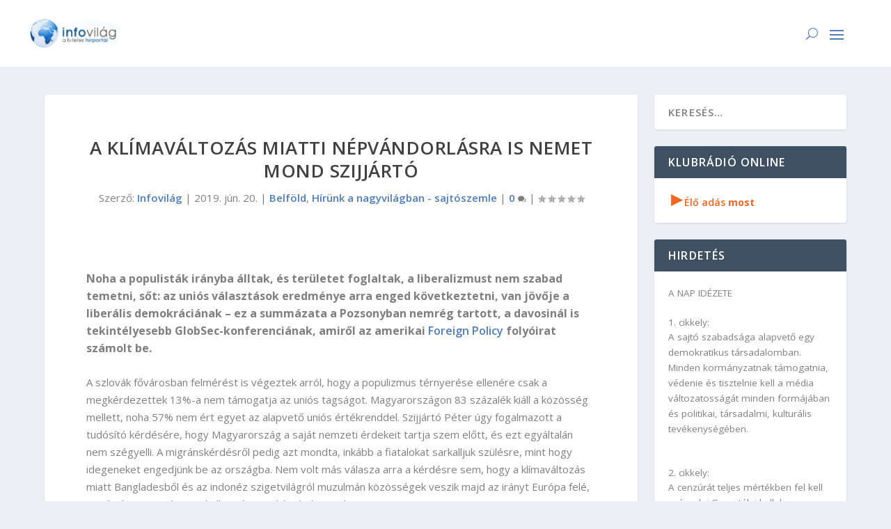

--- FILE ---
content_type: text/html; charset=UTF-8
request_url: https://infovilag.hu/a-klimavaltozas-miatti-nepvandorlasra-is-nemet-mond-szijjarto/
body_size: 30276
content:
<!DOCTYPE html>
<html lang="hu" itemscope itemtype="https://schema.org/BlogPosting">
<head>
	<meta charset="UTF-8" />
			
	<meta http-equiv="X-UA-Compatible" content="IE=edge">
	<link rel="pingback" href="https://infovilag.hu/xmlrpc.php" />

		<!--[if lt IE 9]>
	<script src="https://infovilag.hu/wp-content/themes/Extra/scripts/ext/html5.js" type="text/javascript"></script>
	<![endif]-->

	<script type="text/javascript">
		document.documentElement.className = 'js';
	</script>
	
	<meta name='robots' content='index, follow, max-image-preview:large, max-snippet:-1, max-video-preview:-1' />
<script type="text/javascript">
			let jqueryParams=[],jQuery=function(r){return jqueryParams=[...jqueryParams,r],jQuery},$=function(r){return jqueryParams=[...jqueryParams,r],$};window.jQuery=jQuery,window.$=jQuery;let customHeadScripts=!1;jQuery.fn=jQuery.prototype={},$.fn=jQuery.prototype={},jQuery.noConflict=function(r){if(window.jQuery)return jQuery=window.jQuery,$=window.jQuery,customHeadScripts=!0,jQuery.noConflict},jQuery.ready=function(r){jqueryParams=[...jqueryParams,r]},$.ready=function(r){jqueryParams=[...jqueryParams,r]},jQuery.load=function(r){jqueryParams=[...jqueryParams,r]},$.load=function(r){jqueryParams=[...jqueryParams,r]},jQuery.fn.ready=function(r){jqueryParams=[...jqueryParams,r]},$.fn.ready=function(r){jqueryParams=[...jqueryParams,r]};</script>
	<!-- This site is optimized with the Yoast SEO plugin v26.8 - https://yoast.com/product/yoast-seo-wordpress/ -->
	<title>A klímaváltozás miatti népvándorlásra is nemet mond Szijjártó - Infovilág</title>
	<link rel="canonical" href="https://infovilag.hu/a-klimavaltozas-miatti-nepvandorlasra-is-nemet-mond-szijjarto/" />
	<meta property="og:locale" content="hu_HU" />
	<meta property="og:type" content="article" />
	<meta property="og:title" content="A klímaváltozás miatti népvándorlásra is nemet mond Szijjártó - Infovilág" />
	<meta property="og:description" content="Noha a populisták irányba álltak, és területet foglaltak, a liberalizmust nem szabad temetni, sőt: az uniós választások eredménye arra enged következtetni, van jövője a liberális demokráciának – ez a summázata a Pozsonyban nemrég tartott, a davosinál is tekintélyesebb GlobSec-konferenciának, amiről az amerikai Foreign Policy folyóirat számolt be. A szlovák fővárosban felmérést is végeztek arról, hogy [&hellip;]" />
	<meta property="og:url" content="https://infovilag.hu/a-klimavaltozas-miatti-nepvandorlasra-is-nemet-mond-szijjarto/" />
	<meta property="og:site_name" content="Infovilág" />
	<meta property="article:published_time" content="2019-06-20T07:12:00+00:00" />
	<meta property="article:modified_time" content="2019-08-24T17:53:39+00:00" />
	<meta name="author" content="Infovilág" />
	<meta name="twitter:card" content="summary_large_image" />
	<meta name="twitter:label1" content="Szerző:" />
	<meta name="twitter:data1" content="Infovilág" />
	<meta name="twitter:label2" content="Becsült olvasási idő" />
	<meta name="twitter:data2" content="5 perc" />
	<script type="application/ld+json" class="yoast-schema-graph">{"@context":"https://schema.org","@graph":[{"@type":"Article","@id":"https://infovilag.hu/a-klimavaltozas-miatti-nepvandorlasra-is-nemet-mond-szijjarto/#article","isPartOf":{"@id":"https://infovilag.hu/a-klimavaltozas-miatti-nepvandorlasra-is-nemet-mond-szijjarto/"},"author":{"name":"Infovilág","@id":"https://infovilag.hu/#/schema/person/e6f9ca2ba5cc8655e0e84496508552cc"},"headline":"A klímaváltozás miatti népvándorlásra is nemet mond Szijjártó","datePublished":"2019-06-20T07:12:00+00:00","dateModified":"2019-08-24T17:53:39+00:00","mainEntityOfPage":{"@id":"https://infovilag.hu/a-klimavaltozas-miatti-nepvandorlasra-is-nemet-mond-szijjarto/"},"wordCount":963,"keywords":["4iG adok-veszek","GlobSec-konferencia","gyűlölet-bűncselekmény Pécsett","liberalizmus","magyarok az EU mellett","menekültek","populisták","Schmidt Mária szerepvesztése","uniós választások","weberi véleményváltozatok Orbánékról"],"articleSection":["Belföld","Hírünk a nagyvilágban - sajtószemle"],"inLanguage":"hu"},{"@type":"WebPage","@id":"https://infovilag.hu/a-klimavaltozas-miatti-nepvandorlasra-is-nemet-mond-szijjarto/","url":"https://infovilag.hu/a-klimavaltozas-miatti-nepvandorlasra-is-nemet-mond-szijjarto/","name":"A klímaváltozás miatti népvándorlásra is nemet mond Szijjártó - Infovilág","isPartOf":{"@id":"https://infovilag.hu/#website"},"datePublished":"2019-06-20T07:12:00+00:00","dateModified":"2019-08-24T17:53:39+00:00","author":{"@id":"https://infovilag.hu/#/schema/person/e6f9ca2ba5cc8655e0e84496508552cc"},"breadcrumb":{"@id":"https://infovilag.hu/a-klimavaltozas-miatti-nepvandorlasra-is-nemet-mond-szijjarto/#breadcrumb"},"inLanguage":"hu","potentialAction":[{"@type":"ReadAction","target":["https://infovilag.hu/a-klimavaltozas-miatti-nepvandorlasra-is-nemet-mond-szijjarto/"]}]},{"@type":"BreadcrumbList","@id":"https://infovilag.hu/a-klimavaltozas-miatti-nepvandorlasra-is-nemet-mond-szijjarto/#breadcrumb","itemListElement":[{"@type":"ListItem","position":1,"name":"Kezdőlap","item":"https://infovilag.hu/"},{"@type":"ListItem","position":2,"name":"A klímaváltozás miatti népvándorlásra is nemet mond Szijjártó"}]},{"@type":"WebSite","@id":"https://infovilag.hu/#website","url":"https://infovilag.hu/","name":"Infovilág","description":"A hiteles hírportál","potentialAction":[{"@type":"SearchAction","target":{"@type":"EntryPoint","urlTemplate":"https://infovilag.hu/?s={search_term_string}"},"query-input":{"@type":"PropertyValueSpecification","valueRequired":true,"valueName":"search_term_string"}}],"inLanguage":"hu"},{"@type":"Person","@id":"https://infovilag.hu/#/schema/person/e6f9ca2ba5cc8655e0e84496508552cc","name":"Infovilág","url":"https://infovilag.hu/author/user6/"}]}</script>
	<!-- / Yoast SEO plugin. -->


<link rel='dns-prefetch' href='//www.googletagmanager.com' />
<link rel='dns-prefetch' href='//fonts.googleapis.com' />
<link rel="alternate" type="application/rss+xml" title="Infovilág &raquo; hírcsatorna" href="https://infovilag.hu/feed/" />
<link rel="alternate" type="application/rss+xml" title="Infovilág &raquo; hozzászólás hírcsatorna" href="https://infovilag.hu/comments/feed/" />
<link rel="alternate" title="oEmbed (JSON)" type="application/json+oembed" href="https://infovilag.hu/wp-json/oembed/1.0/embed?url=https%3A%2F%2Finfovilag.hu%2Fa-klimavaltozas-miatti-nepvandorlasra-is-nemet-mond-szijjarto%2F" />
<link rel="alternate" title="oEmbed (XML)" type="text/xml+oembed" href="https://infovilag.hu/wp-json/oembed/1.0/embed?url=https%3A%2F%2Finfovilag.hu%2Fa-klimavaltozas-miatti-nepvandorlasra-is-nemet-mond-szijjarto%2F&#038;format=xml" />
<meta content="Extra v.4.27.5" name="generator"/><style id='wp-block-library-inline-css' type='text/css'>
:root{--wp-block-synced-color:#7a00df;--wp-block-synced-color--rgb:122,0,223;--wp-bound-block-color:var(--wp-block-synced-color);--wp-editor-canvas-background:#ddd;--wp-admin-theme-color:#007cba;--wp-admin-theme-color--rgb:0,124,186;--wp-admin-theme-color-darker-10:#006ba1;--wp-admin-theme-color-darker-10--rgb:0,107,160.5;--wp-admin-theme-color-darker-20:#005a87;--wp-admin-theme-color-darker-20--rgb:0,90,135;--wp-admin-border-width-focus:2px}@media (min-resolution:192dpi){:root{--wp-admin-border-width-focus:1.5px}}.wp-element-button{cursor:pointer}:root .has-very-light-gray-background-color{background-color:#eee}:root .has-very-dark-gray-background-color{background-color:#313131}:root .has-very-light-gray-color{color:#eee}:root .has-very-dark-gray-color{color:#313131}:root .has-vivid-green-cyan-to-vivid-cyan-blue-gradient-background{background:linear-gradient(135deg,#00d084,#0693e3)}:root .has-purple-crush-gradient-background{background:linear-gradient(135deg,#34e2e4,#4721fb 50%,#ab1dfe)}:root .has-hazy-dawn-gradient-background{background:linear-gradient(135deg,#faaca8,#dad0ec)}:root .has-subdued-olive-gradient-background{background:linear-gradient(135deg,#fafae1,#67a671)}:root .has-atomic-cream-gradient-background{background:linear-gradient(135deg,#fdd79a,#004a59)}:root .has-nightshade-gradient-background{background:linear-gradient(135deg,#330968,#31cdcf)}:root .has-midnight-gradient-background{background:linear-gradient(135deg,#020381,#2874fc)}:root{--wp--preset--font-size--normal:16px;--wp--preset--font-size--huge:42px}.has-regular-font-size{font-size:1em}.has-larger-font-size{font-size:2.625em}.has-normal-font-size{font-size:var(--wp--preset--font-size--normal)}.has-huge-font-size{font-size:var(--wp--preset--font-size--huge)}.has-text-align-center{text-align:center}.has-text-align-left{text-align:left}.has-text-align-right{text-align:right}.has-fit-text{white-space:nowrap!important}#end-resizable-editor-section{display:none}.aligncenter{clear:both}.items-justified-left{justify-content:flex-start}.items-justified-center{justify-content:center}.items-justified-right{justify-content:flex-end}.items-justified-space-between{justify-content:space-between}.screen-reader-text{border:0;clip-path:inset(50%);height:1px;margin:-1px;overflow:hidden;padding:0;position:absolute;width:1px;word-wrap:normal!important}.screen-reader-text:focus{background-color:#ddd;clip-path:none;color:#444;display:block;font-size:1em;height:auto;left:5px;line-height:normal;padding:15px 23px 14px;text-decoration:none;top:5px;width:auto;z-index:100000}html :where(.has-border-color){border-style:solid}html :where([style*=border-top-color]){border-top-style:solid}html :where([style*=border-right-color]){border-right-style:solid}html :where([style*=border-bottom-color]){border-bottom-style:solid}html :where([style*=border-left-color]){border-left-style:solid}html :where([style*=border-width]){border-style:solid}html :where([style*=border-top-width]){border-top-style:solid}html :where([style*=border-right-width]){border-right-style:solid}html :where([style*=border-bottom-width]){border-bottom-style:solid}html :where([style*=border-left-width]){border-left-style:solid}html :where(img[class*=wp-image-]){height:auto;max-width:100%}:where(figure){margin:0 0 1em}html :where(.is-position-sticky){--wp-admin--admin-bar--position-offset:var(--wp-admin--admin-bar--height,0px)}@media screen and (max-width:600px){html :where(.is-position-sticky){--wp-admin--admin-bar--position-offset:0px}}

/*# sourceURL=wp-block-library-inline-css */
</style><style id='global-styles-inline-css' type='text/css'>
:root{--wp--preset--aspect-ratio--square: 1;--wp--preset--aspect-ratio--4-3: 4/3;--wp--preset--aspect-ratio--3-4: 3/4;--wp--preset--aspect-ratio--3-2: 3/2;--wp--preset--aspect-ratio--2-3: 2/3;--wp--preset--aspect-ratio--16-9: 16/9;--wp--preset--aspect-ratio--9-16: 9/16;--wp--preset--color--black: #000000;--wp--preset--color--cyan-bluish-gray: #abb8c3;--wp--preset--color--white: #ffffff;--wp--preset--color--pale-pink: #f78da7;--wp--preset--color--vivid-red: #cf2e2e;--wp--preset--color--luminous-vivid-orange: #ff6900;--wp--preset--color--luminous-vivid-amber: #fcb900;--wp--preset--color--light-green-cyan: #7bdcb5;--wp--preset--color--vivid-green-cyan: #00d084;--wp--preset--color--pale-cyan-blue: #8ed1fc;--wp--preset--color--vivid-cyan-blue: #0693e3;--wp--preset--color--vivid-purple: #9b51e0;--wp--preset--gradient--vivid-cyan-blue-to-vivid-purple: linear-gradient(135deg,rgb(6,147,227) 0%,rgb(155,81,224) 100%);--wp--preset--gradient--light-green-cyan-to-vivid-green-cyan: linear-gradient(135deg,rgb(122,220,180) 0%,rgb(0,208,130) 100%);--wp--preset--gradient--luminous-vivid-amber-to-luminous-vivid-orange: linear-gradient(135deg,rgb(252,185,0) 0%,rgb(255,105,0) 100%);--wp--preset--gradient--luminous-vivid-orange-to-vivid-red: linear-gradient(135deg,rgb(255,105,0) 0%,rgb(207,46,46) 100%);--wp--preset--gradient--very-light-gray-to-cyan-bluish-gray: linear-gradient(135deg,rgb(238,238,238) 0%,rgb(169,184,195) 100%);--wp--preset--gradient--cool-to-warm-spectrum: linear-gradient(135deg,rgb(74,234,220) 0%,rgb(151,120,209) 20%,rgb(207,42,186) 40%,rgb(238,44,130) 60%,rgb(251,105,98) 80%,rgb(254,248,76) 100%);--wp--preset--gradient--blush-light-purple: linear-gradient(135deg,rgb(255,206,236) 0%,rgb(152,150,240) 100%);--wp--preset--gradient--blush-bordeaux: linear-gradient(135deg,rgb(254,205,165) 0%,rgb(254,45,45) 50%,rgb(107,0,62) 100%);--wp--preset--gradient--luminous-dusk: linear-gradient(135deg,rgb(255,203,112) 0%,rgb(199,81,192) 50%,rgb(65,88,208) 100%);--wp--preset--gradient--pale-ocean: linear-gradient(135deg,rgb(255,245,203) 0%,rgb(182,227,212) 50%,rgb(51,167,181) 100%);--wp--preset--gradient--electric-grass: linear-gradient(135deg,rgb(202,248,128) 0%,rgb(113,206,126) 100%);--wp--preset--gradient--midnight: linear-gradient(135deg,rgb(2,3,129) 0%,rgb(40,116,252) 100%);--wp--preset--font-size--small: 13px;--wp--preset--font-size--medium: 20px;--wp--preset--font-size--large: 36px;--wp--preset--font-size--x-large: 42px;--wp--preset--spacing--20: 0.44rem;--wp--preset--spacing--30: 0.67rem;--wp--preset--spacing--40: 1rem;--wp--preset--spacing--50: 1.5rem;--wp--preset--spacing--60: 2.25rem;--wp--preset--spacing--70: 3.38rem;--wp--preset--spacing--80: 5.06rem;--wp--preset--shadow--natural: 6px 6px 9px rgba(0, 0, 0, 0.2);--wp--preset--shadow--deep: 12px 12px 50px rgba(0, 0, 0, 0.4);--wp--preset--shadow--sharp: 6px 6px 0px rgba(0, 0, 0, 0.2);--wp--preset--shadow--outlined: 6px 6px 0px -3px rgb(255, 255, 255), 6px 6px rgb(0, 0, 0);--wp--preset--shadow--crisp: 6px 6px 0px rgb(0, 0, 0);}:root { --wp--style--global--content-size: 856px;--wp--style--global--wide-size: 1280px; }:where(body) { margin: 0; }.wp-site-blocks > .alignleft { float: left; margin-right: 2em; }.wp-site-blocks > .alignright { float: right; margin-left: 2em; }.wp-site-blocks > .aligncenter { justify-content: center; margin-left: auto; margin-right: auto; }:where(.is-layout-flex){gap: 0.5em;}:where(.is-layout-grid){gap: 0.5em;}.is-layout-flow > .alignleft{float: left;margin-inline-start: 0;margin-inline-end: 2em;}.is-layout-flow > .alignright{float: right;margin-inline-start: 2em;margin-inline-end: 0;}.is-layout-flow > .aligncenter{margin-left: auto !important;margin-right: auto !important;}.is-layout-constrained > .alignleft{float: left;margin-inline-start: 0;margin-inline-end: 2em;}.is-layout-constrained > .alignright{float: right;margin-inline-start: 2em;margin-inline-end: 0;}.is-layout-constrained > .aligncenter{margin-left: auto !important;margin-right: auto !important;}.is-layout-constrained > :where(:not(.alignleft):not(.alignright):not(.alignfull)){max-width: var(--wp--style--global--content-size);margin-left: auto !important;margin-right: auto !important;}.is-layout-constrained > .alignwide{max-width: var(--wp--style--global--wide-size);}body .is-layout-flex{display: flex;}.is-layout-flex{flex-wrap: wrap;align-items: center;}.is-layout-flex > :is(*, div){margin: 0;}body .is-layout-grid{display: grid;}.is-layout-grid > :is(*, div){margin: 0;}body{padding-top: 0px;padding-right: 0px;padding-bottom: 0px;padding-left: 0px;}:root :where(.wp-element-button, .wp-block-button__link){background-color: #32373c;border-width: 0;color: #fff;font-family: inherit;font-size: inherit;font-style: inherit;font-weight: inherit;letter-spacing: inherit;line-height: inherit;padding-top: calc(0.667em + 2px);padding-right: calc(1.333em + 2px);padding-bottom: calc(0.667em + 2px);padding-left: calc(1.333em + 2px);text-decoration: none;text-transform: inherit;}.has-black-color{color: var(--wp--preset--color--black) !important;}.has-cyan-bluish-gray-color{color: var(--wp--preset--color--cyan-bluish-gray) !important;}.has-white-color{color: var(--wp--preset--color--white) !important;}.has-pale-pink-color{color: var(--wp--preset--color--pale-pink) !important;}.has-vivid-red-color{color: var(--wp--preset--color--vivid-red) !important;}.has-luminous-vivid-orange-color{color: var(--wp--preset--color--luminous-vivid-orange) !important;}.has-luminous-vivid-amber-color{color: var(--wp--preset--color--luminous-vivid-amber) !important;}.has-light-green-cyan-color{color: var(--wp--preset--color--light-green-cyan) !important;}.has-vivid-green-cyan-color{color: var(--wp--preset--color--vivid-green-cyan) !important;}.has-pale-cyan-blue-color{color: var(--wp--preset--color--pale-cyan-blue) !important;}.has-vivid-cyan-blue-color{color: var(--wp--preset--color--vivid-cyan-blue) !important;}.has-vivid-purple-color{color: var(--wp--preset--color--vivid-purple) !important;}.has-black-background-color{background-color: var(--wp--preset--color--black) !important;}.has-cyan-bluish-gray-background-color{background-color: var(--wp--preset--color--cyan-bluish-gray) !important;}.has-white-background-color{background-color: var(--wp--preset--color--white) !important;}.has-pale-pink-background-color{background-color: var(--wp--preset--color--pale-pink) !important;}.has-vivid-red-background-color{background-color: var(--wp--preset--color--vivid-red) !important;}.has-luminous-vivid-orange-background-color{background-color: var(--wp--preset--color--luminous-vivid-orange) !important;}.has-luminous-vivid-amber-background-color{background-color: var(--wp--preset--color--luminous-vivid-amber) !important;}.has-light-green-cyan-background-color{background-color: var(--wp--preset--color--light-green-cyan) !important;}.has-vivid-green-cyan-background-color{background-color: var(--wp--preset--color--vivid-green-cyan) !important;}.has-pale-cyan-blue-background-color{background-color: var(--wp--preset--color--pale-cyan-blue) !important;}.has-vivid-cyan-blue-background-color{background-color: var(--wp--preset--color--vivid-cyan-blue) !important;}.has-vivid-purple-background-color{background-color: var(--wp--preset--color--vivid-purple) !important;}.has-black-border-color{border-color: var(--wp--preset--color--black) !important;}.has-cyan-bluish-gray-border-color{border-color: var(--wp--preset--color--cyan-bluish-gray) !important;}.has-white-border-color{border-color: var(--wp--preset--color--white) !important;}.has-pale-pink-border-color{border-color: var(--wp--preset--color--pale-pink) !important;}.has-vivid-red-border-color{border-color: var(--wp--preset--color--vivid-red) !important;}.has-luminous-vivid-orange-border-color{border-color: var(--wp--preset--color--luminous-vivid-orange) !important;}.has-luminous-vivid-amber-border-color{border-color: var(--wp--preset--color--luminous-vivid-amber) !important;}.has-light-green-cyan-border-color{border-color: var(--wp--preset--color--light-green-cyan) !important;}.has-vivid-green-cyan-border-color{border-color: var(--wp--preset--color--vivid-green-cyan) !important;}.has-pale-cyan-blue-border-color{border-color: var(--wp--preset--color--pale-cyan-blue) !important;}.has-vivid-cyan-blue-border-color{border-color: var(--wp--preset--color--vivid-cyan-blue) !important;}.has-vivid-purple-border-color{border-color: var(--wp--preset--color--vivid-purple) !important;}.has-vivid-cyan-blue-to-vivid-purple-gradient-background{background: var(--wp--preset--gradient--vivid-cyan-blue-to-vivid-purple) !important;}.has-light-green-cyan-to-vivid-green-cyan-gradient-background{background: var(--wp--preset--gradient--light-green-cyan-to-vivid-green-cyan) !important;}.has-luminous-vivid-amber-to-luminous-vivid-orange-gradient-background{background: var(--wp--preset--gradient--luminous-vivid-amber-to-luminous-vivid-orange) !important;}.has-luminous-vivid-orange-to-vivid-red-gradient-background{background: var(--wp--preset--gradient--luminous-vivid-orange-to-vivid-red) !important;}.has-very-light-gray-to-cyan-bluish-gray-gradient-background{background: var(--wp--preset--gradient--very-light-gray-to-cyan-bluish-gray) !important;}.has-cool-to-warm-spectrum-gradient-background{background: var(--wp--preset--gradient--cool-to-warm-spectrum) !important;}.has-blush-light-purple-gradient-background{background: var(--wp--preset--gradient--blush-light-purple) !important;}.has-blush-bordeaux-gradient-background{background: var(--wp--preset--gradient--blush-bordeaux) !important;}.has-luminous-dusk-gradient-background{background: var(--wp--preset--gradient--luminous-dusk) !important;}.has-pale-ocean-gradient-background{background: var(--wp--preset--gradient--pale-ocean) !important;}.has-electric-grass-gradient-background{background: var(--wp--preset--gradient--electric-grass) !important;}.has-midnight-gradient-background{background: var(--wp--preset--gradient--midnight) !important;}.has-small-font-size{font-size: var(--wp--preset--font-size--small) !important;}.has-medium-font-size{font-size: var(--wp--preset--font-size--medium) !important;}.has-large-font-size{font-size: var(--wp--preset--font-size--large) !important;}.has-x-large-font-size{font-size: var(--wp--preset--font-size--x-large) !important;}
/*# sourceURL=global-styles-inline-css */
</style>

<link rel='stylesheet' id='extra-fonts-css' href='https://fonts.googleapis.com/css?family=Open+Sans:300italic,400italic,600italic,700italic,800italic,400,300,600,700,800&#038;subset=latin,latin-ext' type='text/css' media='all' />
<link rel='stylesheet' id='extra-style-css' href='https://infovilag.hu/wp-content/themes/Extra/style.min.css?ver=4.27.5' type='text/css' media='all' />
<style id='extra-dynamic-critical-inline-css' type='text/css'>
@font-face{font-family:ETmodules;font-display:block;src:url(//infovilag.hu/wp-content/themes/Extra/core/admin/fonts/modules/base/modules.eot);src:url(//infovilag.hu/wp-content/themes/Extra/core/admin/fonts/modules/base/modules.eot?#iefix) format("embedded-opentype"),url(//infovilag.hu/wp-content/themes/Extra/core/admin/fonts/modules/base/modules.woff) format("woff"),url(//infovilag.hu/wp-content/themes/Extra/core/admin/fonts/modules/base/modules.ttf) format("truetype"),url(//infovilag.hu/wp-content/themes/Extra/core/admin/fonts/modules/base/modules.svg#ETmodules) format("svg");font-weight:400;font-style:normal}
.et_audio_content,.et_link_content,.et_quote_content{background-color:#2ea3f2}.et_pb_post .et-pb-controllers a{margin-bottom:10px}.format-gallery .et-pb-controllers{bottom:0}.et_pb_blog_grid .et_audio_content{margin-bottom:19px}.et_pb_row .et_pb_blog_grid .et_pb_post .et_pb_slide{min-height:180px}.et_audio_content .wp-block-audio{margin:0;padding:0}.et_audio_content h2{line-height:44px}.et_pb_column_1_2 .et_audio_content h2,.et_pb_column_1_3 .et_audio_content h2,.et_pb_column_1_4 .et_audio_content h2,.et_pb_column_1_5 .et_audio_content h2,.et_pb_column_1_6 .et_audio_content h2,.et_pb_column_2_5 .et_audio_content h2,.et_pb_column_3_5 .et_audio_content h2,.et_pb_column_3_8 .et_audio_content h2{margin-bottom:9px;margin-top:0}.et_pb_column_1_2 .et_audio_content,.et_pb_column_3_5 .et_audio_content{padding:35px 40px}.et_pb_column_1_2 .et_audio_content h2,.et_pb_column_3_5 .et_audio_content h2{line-height:32px}.et_pb_column_1_3 .et_audio_content,.et_pb_column_1_4 .et_audio_content,.et_pb_column_1_5 .et_audio_content,.et_pb_column_1_6 .et_audio_content,.et_pb_column_2_5 .et_audio_content,.et_pb_column_3_8 .et_audio_content{padding:35px 20px}.et_pb_column_1_3 .et_audio_content h2,.et_pb_column_1_4 .et_audio_content h2,.et_pb_column_1_5 .et_audio_content h2,.et_pb_column_1_6 .et_audio_content h2,.et_pb_column_2_5 .et_audio_content h2,.et_pb_column_3_8 .et_audio_content h2{font-size:18px;line-height:26px}article.et_pb_has_overlay .et_pb_blog_image_container{position:relative}.et_pb_post>.et_main_video_container{position:relative;margin-bottom:30px}.et_pb_post .et_pb_video_overlay .et_pb_video_play{color:#fff}.et_pb_post .et_pb_video_overlay_hover:hover{background:rgba(0,0,0,.6)}.et_audio_content,.et_link_content,.et_quote_content{text-align:center;word-wrap:break-word;position:relative;padding:50px 60px}.et_audio_content h2,.et_link_content a.et_link_main_url,.et_link_content h2,.et_quote_content blockquote cite,.et_quote_content blockquote p{color:#fff!important}.et_quote_main_link{position:absolute;text-indent:-9999px;width:100%;height:100%;display:block;top:0;left:0}.et_quote_content blockquote{padding:0;margin:0;border:none}.et_audio_content h2,.et_link_content h2,.et_quote_content blockquote p{margin-top:0}.et_audio_content h2{margin-bottom:20px}.et_audio_content h2,.et_link_content h2,.et_quote_content blockquote p{line-height:44px}.et_link_content a.et_link_main_url,.et_quote_content blockquote cite{font-size:18px;font-weight:200}.et_quote_content blockquote cite{font-style:normal}.et_pb_column_2_3 .et_quote_content{padding:50px 42px 45px}.et_pb_column_2_3 .et_audio_content,.et_pb_column_2_3 .et_link_content{padding:40px 40px 45px}.et_pb_column_1_2 .et_audio_content,.et_pb_column_1_2 .et_link_content,.et_pb_column_1_2 .et_quote_content,.et_pb_column_3_5 .et_audio_content,.et_pb_column_3_5 .et_link_content,.et_pb_column_3_5 .et_quote_content{padding:35px 40px}.et_pb_column_1_2 .et_quote_content blockquote p,.et_pb_column_3_5 .et_quote_content blockquote p{font-size:26px;line-height:32px}.et_pb_column_1_2 .et_audio_content h2,.et_pb_column_1_2 .et_link_content h2,.et_pb_column_3_5 .et_audio_content h2,.et_pb_column_3_5 .et_link_content h2{line-height:32px}.et_pb_column_1_2 .et_link_content a.et_link_main_url,.et_pb_column_1_2 .et_quote_content blockquote cite,.et_pb_column_3_5 .et_link_content a.et_link_main_url,.et_pb_column_3_5 .et_quote_content blockquote cite{font-size:14px}.et_pb_column_1_3 .et_quote_content,.et_pb_column_1_4 .et_quote_content,.et_pb_column_1_5 .et_quote_content,.et_pb_column_1_6 .et_quote_content,.et_pb_column_2_5 .et_quote_content,.et_pb_column_3_8 .et_quote_content{padding:35px 30px 32px}.et_pb_column_1_3 .et_audio_content,.et_pb_column_1_3 .et_link_content,.et_pb_column_1_4 .et_audio_content,.et_pb_column_1_4 .et_link_content,.et_pb_column_1_5 .et_audio_content,.et_pb_column_1_5 .et_link_content,.et_pb_column_1_6 .et_audio_content,.et_pb_column_1_6 .et_link_content,.et_pb_column_2_5 .et_audio_content,.et_pb_column_2_5 .et_link_content,.et_pb_column_3_8 .et_audio_content,.et_pb_column_3_8 .et_link_content{padding:35px 20px}.et_pb_column_1_3 .et_audio_content h2,.et_pb_column_1_3 .et_link_content h2,.et_pb_column_1_3 .et_quote_content blockquote p,.et_pb_column_1_4 .et_audio_content h2,.et_pb_column_1_4 .et_link_content h2,.et_pb_column_1_4 .et_quote_content blockquote p,.et_pb_column_1_5 .et_audio_content h2,.et_pb_column_1_5 .et_link_content h2,.et_pb_column_1_5 .et_quote_content blockquote p,.et_pb_column_1_6 .et_audio_content h2,.et_pb_column_1_6 .et_link_content h2,.et_pb_column_1_6 .et_quote_content blockquote p,.et_pb_column_2_5 .et_audio_content h2,.et_pb_column_2_5 .et_link_content h2,.et_pb_column_2_5 .et_quote_content blockquote p,.et_pb_column_3_8 .et_audio_content h2,.et_pb_column_3_8 .et_link_content h2,.et_pb_column_3_8 .et_quote_content blockquote p{font-size:18px;line-height:26px}.et_pb_column_1_3 .et_link_content a.et_link_main_url,.et_pb_column_1_3 .et_quote_content blockquote cite,.et_pb_column_1_4 .et_link_content a.et_link_main_url,.et_pb_column_1_4 .et_quote_content blockquote cite,.et_pb_column_1_5 .et_link_content a.et_link_main_url,.et_pb_column_1_5 .et_quote_content blockquote cite,.et_pb_column_1_6 .et_link_content a.et_link_main_url,.et_pb_column_1_6 .et_quote_content blockquote cite,.et_pb_column_2_5 .et_link_content a.et_link_main_url,.et_pb_column_2_5 .et_quote_content blockquote cite,.et_pb_column_3_8 .et_link_content a.et_link_main_url,.et_pb_column_3_8 .et_quote_content blockquote cite{font-size:14px}.et_pb_post .et_pb_gallery_post_type .et_pb_slide{min-height:500px;background-size:cover!important;background-position:top}.format-gallery .et_pb_slider.gallery-not-found .et_pb_slide{box-shadow:inset 0 0 10px rgba(0,0,0,.1)}.format-gallery .et_pb_slider:hover .et-pb-arrow-prev{left:0}.format-gallery .et_pb_slider:hover .et-pb-arrow-next{right:0}.et_pb_post>.et_pb_slider{margin-bottom:30px}.et_pb_column_3_4 .et_pb_post .et_pb_slide{min-height:442px}.et_pb_column_2_3 .et_pb_post .et_pb_slide{min-height:390px}.et_pb_column_1_2 .et_pb_post .et_pb_slide,.et_pb_column_3_5 .et_pb_post .et_pb_slide{min-height:284px}.et_pb_column_1_3 .et_pb_post .et_pb_slide,.et_pb_column_2_5 .et_pb_post .et_pb_slide,.et_pb_column_3_8 .et_pb_post .et_pb_slide{min-height:180px}.et_pb_column_1_4 .et_pb_post .et_pb_slide,.et_pb_column_1_5 .et_pb_post .et_pb_slide,.et_pb_column_1_6 .et_pb_post .et_pb_slide{min-height:125px}.et_pb_portfolio.et_pb_section_parallax .pagination,.et_pb_portfolio.et_pb_section_video .pagination,.et_pb_portfolio_grid.et_pb_section_parallax .pagination,.et_pb_portfolio_grid.et_pb_section_video .pagination{position:relative}.et_pb_bg_layout_light .et_pb_post .post-meta,.et_pb_bg_layout_light .et_pb_post .post-meta a,.et_pb_bg_layout_light .et_pb_post p{color:#666}.et_pb_bg_layout_dark .et_pb_post .post-meta,.et_pb_bg_layout_dark .et_pb_post .post-meta a,.et_pb_bg_layout_dark .et_pb_post p{color:inherit}.et_pb_text_color_dark .et_audio_content h2,.et_pb_text_color_dark .et_link_content a.et_link_main_url,.et_pb_text_color_dark .et_link_content h2,.et_pb_text_color_dark .et_quote_content blockquote cite,.et_pb_text_color_dark .et_quote_content blockquote p{color:#666!important}.et_pb_text_color_dark.et_audio_content h2,.et_pb_text_color_dark.et_link_content a.et_link_main_url,.et_pb_text_color_dark.et_link_content h2,.et_pb_text_color_dark.et_quote_content blockquote cite,.et_pb_text_color_dark.et_quote_content blockquote p{color:#bbb!important}.et_pb_text_color_dark.et_audio_content,.et_pb_text_color_dark.et_link_content,.et_pb_text_color_dark.et_quote_content{background-color:#e8e8e8}@media (min-width:981px) and (max-width:1100px){.et_quote_content{padding:50px 70px 45px}.et_pb_column_2_3 .et_quote_content{padding:50px 50px 45px}.et_pb_column_1_2 .et_quote_content,.et_pb_column_3_5 .et_quote_content{padding:35px 47px 30px}.et_pb_column_1_3 .et_quote_content,.et_pb_column_1_4 .et_quote_content,.et_pb_column_1_5 .et_quote_content,.et_pb_column_1_6 .et_quote_content,.et_pb_column_2_5 .et_quote_content,.et_pb_column_3_8 .et_quote_content{padding:35px 25px 32px}.et_pb_column_4_4 .et_pb_post .et_pb_slide{min-height:534px}.et_pb_column_3_4 .et_pb_post .et_pb_slide{min-height:392px}.et_pb_column_2_3 .et_pb_post .et_pb_slide{min-height:345px}.et_pb_column_1_2 .et_pb_post .et_pb_slide,.et_pb_column_3_5 .et_pb_post .et_pb_slide{min-height:250px}.et_pb_column_1_3 .et_pb_post .et_pb_slide,.et_pb_column_2_5 .et_pb_post .et_pb_slide,.et_pb_column_3_8 .et_pb_post .et_pb_slide{min-height:155px}.et_pb_column_1_4 .et_pb_post .et_pb_slide,.et_pb_column_1_5 .et_pb_post .et_pb_slide,.et_pb_column_1_6 .et_pb_post .et_pb_slide{min-height:108px}}@media (max-width:980px){.et_pb_bg_layout_dark_tablet .et_audio_content h2{color:#fff!important}.et_pb_text_color_dark_tablet.et_audio_content h2{color:#bbb!important}.et_pb_text_color_dark_tablet.et_audio_content{background-color:#e8e8e8}.et_pb_bg_layout_dark_tablet .et_audio_content h2,.et_pb_bg_layout_dark_tablet .et_link_content a.et_link_main_url,.et_pb_bg_layout_dark_tablet .et_link_content h2,.et_pb_bg_layout_dark_tablet .et_quote_content blockquote cite,.et_pb_bg_layout_dark_tablet .et_quote_content blockquote p{color:#fff!important}.et_pb_text_color_dark_tablet .et_audio_content h2,.et_pb_text_color_dark_tablet .et_link_content a.et_link_main_url,.et_pb_text_color_dark_tablet .et_link_content h2,.et_pb_text_color_dark_tablet .et_quote_content blockquote cite,.et_pb_text_color_dark_tablet .et_quote_content blockquote p{color:#666!important}.et_pb_text_color_dark_tablet.et_audio_content h2,.et_pb_text_color_dark_tablet.et_link_content a.et_link_main_url,.et_pb_text_color_dark_tablet.et_link_content h2,.et_pb_text_color_dark_tablet.et_quote_content blockquote cite,.et_pb_text_color_dark_tablet.et_quote_content blockquote p{color:#bbb!important}.et_pb_text_color_dark_tablet.et_audio_content,.et_pb_text_color_dark_tablet.et_link_content,.et_pb_text_color_dark_tablet.et_quote_content{background-color:#e8e8e8}}@media (min-width:768px) and (max-width:980px){.et_audio_content h2{font-size:26px!important;line-height:44px!important;margin-bottom:24px!important}.et_pb_post>.et_pb_gallery_post_type>.et_pb_slides>.et_pb_slide{min-height:384px!important}.et_quote_content{padding:50px 43px 45px!important}.et_quote_content blockquote p{font-size:26px!important;line-height:44px!important}.et_quote_content blockquote cite{font-size:18px!important}.et_link_content{padding:40px 40px 45px}.et_link_content h2{font-size:26px!important;line-height:44px!important}.et_link_content a.et_link_main_url{font-size:18px!important}}@media (max-width:767px){.et_audio_content h2,.et_link_content h2,.et_quote_content,.et_quote_content blockquote p{font-size:20px!important;line-height:26px!important}.et_audio_content,.et_link_content{padding:35px 20px!important}.et_audio_content h2{margin-bottom:9px!important}.et_pb_bg_layout_dark_phone .et_audio_content h2{color:#fff!important}.et_pb_text_color_dark_phone.et_audio_content{background-color:#e8e8e8}.et_link_content a.et_link_main_url,.et_quote_content blockquote cite{font-size:14px!important}.format-gallery .et-pb-controllers{height:auto}.et_pb_post>.et_pb_gallery_post_type>.et_pb_slides>.et_pb_slide{min-height:222px!important}.et_pb_bg_layout_dark_phone .et_audio_content h2,.et_pb_bg_layout_dark_phone .et_link_content a.et_link_main_url,.et_pb_bg_layout_dark_phone .et_link_content h2,.et_pb_bg_layout_dark_phone .et_quote_content blockquote cite,.et_pb_bg_layout_dark_phone .et_quote_content blockquote p{color:#fff!important}.et_pb_text_color_dark_phone .et_audio_content h2,.et_pb_text_color_dark_phone .et_link_content a.et_link_main_url,.et_pb_text_color_dark_phone .et_link_content h2,.et_pb_text_color_dark_phone .et_quote_content blockquote cite,.et_pb_text_color_dark_phone .et_quote_content blockquote p{color:#666!important}.et_pb_text_color_dark_phone.et_audio_content h2,.et_pb_text_color_dark_phone.et_link_content a.et_link_main_url,.et_pb_text_color_dark_phone.et_link_content h2,.et_pb_text_color_dark_phone.et_quote_content blockquote cite,.et_pb_text_color_dark_phone.et_quote_content blockquote p{color:#bbb!important}.et_pb_text_color_dark_phone.et_audio_content,.et_pb_text_color_dark_phone.et_link_content,.et_pb_text_color_dark_phone.et_quote_content{background-color:#e8e8e8}}@media (max-width:479px){.et_pb_column_1_2 .et_pb_carousel_item .et_pb_video_play,.et_pb_column_1_3 .et_pb_carousel_item .et_pb_video_play,.et_pb_column_2_3 .et_pb_carousel_item .et_pb_video_play,.et_pb_column_2_5 .et_pb_carousel_item .et_pb_video_play,.et_pb_column_3_5 .et_pb_carousel_item .et_pb_video_play,.et_pb_column_3_8 .et_pb_carousel_item .et_pb_video_play{font-size:1.5rem;line-height:1.5rem;margin-left:-.75rem;margin-top:-.75rem}.et_audio_content,.et_quote_content{padding:35px 20px!important}.et_pb_post>.et_pb_gallery_post_type>.et_pb_slides>.et_pb_slide{min-height:156px!important}}.et_full_width_page .et_gallery_item{float:left;width:20.875%;margin:0 5.5% 5.5% 0}.et_full_width_page .et_gallery_item:nth-child(3n){margin-right:5.5%}.et_full_width_page .et_gallery_item:nth-child(3n+1){clear:none}.et_full_width_page .et_gallery_item:nth-child(4n){margin-right:0}.et_full_width_page .et_gallery_item:nth-child(4n+1){clear:both}
.et_pb_slider{position:relative;overflow:hidden}.et_pb_slide{padding:0 6%;background-size:cover;background-position:50%;background-repeat:no-repeat}.et_pb_slider .et_pb_slide{display:none;float:left;margin-right:-100%;position:relative;width:100%;text-align:center;list-style:none!important;background-position:50%;background-size:100%;background-size:cover}.et_pb_slider .et_pb_slide:first-child{display:list-item}.et-pb-controllers{position:absolute;bottom:20px;left:0;width:100%;text-align:center;z-index:10}.et-pb-controllers a{display:inline-block;background-color:hsla(0,0%,100%,.5);text-indent:-9999px;border-radius:7px;width:7px;height:7px;margin-right:10px;padding:0;opacity:.5}.et-pb-controllers .et-pb-active-control{opacity:1}.et-pb-controllers a:last-child{margin-right:0}.et-pb-controllers .et-pb-active-control{background-color:#fff}.et_pb_slides .et_pb_temp_slide{display:block}.et_pb_slides:after{content:"";display:block;clear:both;visibility:hidden;line-height:0;height:0;width:0}@media (max-width:980px){.et_pb_bg_layout_light_tablet .et-pb-controllers .et-pb-active-control{background-color:#333}.et_pb_bg_layout_light_tablet .et-pb-controllers a{background-color:rgba(0,0,0,.3)}.et_pb_bg_layout_light_tablet .et_pb_slide_content{color:#333}.et_pb_bg_layout_dark_tablet .et_pb_slide_description{text-shadow:0 1px 3px rgba(0,0,0,.3)}.et_pb_bg_layout_dark_tablet .et_pb_slide_content{color:#fff}.et_pb_bg_layout_dark_tablet .et-pb-controllers .et-pb-active-control{background-color:#fff}.et_pb_bg_layout_dark_tablet .et-pb-controllers a{background-color:hsla(0,0%,100%,.5)}}@media (max-width:767px){.et-pb-controllers{position:absolute;bottom:5%;left:0;width:100%;text-align:center;z-index:10;height:14px}.et_transparent_nav .et_pb_section:first-child .et-pb-controllers{bottom:18px}.et_pb_bg_layout_light_phone.et_pb_slider_with_overlay .et_pb_slide_overlay_container,.et_pb_bg_layout_light_phone.et_pb_slider_with_text_overlay .et_pb_text_overlay_wrapper{background-color:hsla(0,0%,100%,.9)}.et_pb_bg_layout_light_phone .et-pb-controllers .et-pb-active-control{background-color:#333}.et_pb_bg_layout_dark_phone.et_pb_slider_with_overlay .et_pb_slide_overlay_container,.et_pb_bg_layout_dark_phone.et_pb_slider_with_text_overlay .et_pb_text_overlay_wrapper,.et_pb_bg_layout_light_phone .et-pb-controllers a{background-color:rgba(0,0,0,.3)}.et_pb_bg_layout_dark_phone .et-pb-controllers .et-pb-active-control{background-color:#fff}.et_pb_bg_layout_dark_phone .et-pb-controllers a{background-color:hsla(0,0%,100%,.5)}}.et_mobile_device .et_pb_slider_parallax .et_pb_slide,.et_mobile_device .et_pb_slides .et_parallax_bg.et_pb_parallax_css{background-attachment:scroll}
.et-pb-arrow-next,.et-pb-arrow-prev{position:absolute;top:50%;z-index:100;font-size:48px;color:#fff;margin-top:-24px;transition:all .2s ease-in-out;opacity:0}.et_pb_bg_layout_light .et-pb-arrow-next,.et_pb_bg_layout_light .et-pb-arrow-prev{color:#333}.et_pb_slider:hover .et-pb-arrow-prev{left:22px;opacity:1}.et_pb_slider:hover .et-pb-arrow-next{right:22px;opacity:1}.et_pb_bg_layout_light .et-pb-controllers .et-pb-active-control{background-color:#333}.et_pb_bg_layout_light .et-pb-controllers a{background-color:rgba(0,0,0,.3)}.et-pb-arrow-next:hover,.et-pb-arrow-prev:hover{text-decoration:none}.et-pb-arrow-next span,.et-pb-arrow-prev span{display:none}.et-pb-arrow-prev{left:-22px}.et-pb-arrow-next{right:-22px}.et-pb-arrow-prev:before{content:"4"}.et-pb-arrow-next:before{content:"5"}.format-gallery .et-pb-arrow-next,.format-gallery .et-pb-arrow-prev{color:#fff}.et_pb_column_1_3 .et_pb_slider:hover .et-pb-arrow-prev,.et_pb_column_1_4 .et_pb_slider:hover .et-pb-arrow-prev,.et_pb_column_1_5 .et_pb_slider:hover .et-pb-arrow-prev,.et_pb_column_1_6 .et_pb_slider:hover .et-pb-arrow-prev,.et_pb_column_2_5 .et_pb_slider:hover .et-pb-arrow-prev{left:0}.et_pb_column_1_3 .et_pb_slider:hover .et-pb-arrow-next,.et_pb_column_1_4 .et_pb_slider:hover .et-pb-arrow-prev,.et_pb_column_1_5 .et_pb_slider:hover .et-pb-arrow-prev,.et_pb_column_1_6 .et_pb_slider:hover .et-pb-arrow-prev,.et_pb_column_2_5 .et_pb_slider:hover .et-pb-arrow-next{right:0}.et_pb_column_1_4 .et_pb_slider .et_pb_slide,.et_pb_column_1_5 .et_pb_slider .et_pb_slide,.et_pb_column_1_6 .et_pb_slider .et_pb_slide{min-height:170px}.et_pb_column_1_4 .et_pb_slider:hover .et-pb-arrow-next,.et_pb_column_1_5 .et_pb_slider:hover .et-pb-arrow-next,.et_pb_column_1_6 .et_pb_slider:hover .et-pb-arrow-next{right:0}@media (max-width:980px){.et_pb_bg_layout_light_tablet .et-pb-arrow-next,.et_pb_bg_layout_light_tablet .et-pb-arrow-prev{color:#333}.et_pb_bg_layout_dark_tablet .et-pb-arrow-next,.et_pb_bg_layout_dark_tablet .et-pb-arrow-prev{color:#fff}}@media (max-width:767px){.et_pb_slider:hover .et-pb-arrow-prev{left:0;opacity:1}.et_pb_slider:hover .et-pb-arrow-next{right:0;opacity:1}.et_pb_bg_layout_light_phone .et-pb-arrow-next,.et_pb_bg_layout_light_phone .et-pb-arrow-prev{color:#333}.et_pb_bg_layout_dark_phone .et-pb-arrow-next,.et_pb_bg_layout_dark_phone .et-pb-arrow-prev{color:#fff}}.et_mobile_device .et-pb-arrow-prev{left:22px;opacity:1}.et_mobile_device .et-pb-arrow-next{right:22px;opacity:1}@media (max-width:767px){.et_mobile_device .et-pb-arrow-prev{left:0;opacity:1}.et_mobile_device .et-pb-arrow-next{right:0;opacity:1}}
.et_overlay{z-index:-1;position:absolute;top:0;left:0;display:block;width:100%;height:100%;background:hsla(0,0%,100%,.9);opacity:0;pointer-events:none;transition:all .3s;border:1px solid #e5e5e5;box-sizing:border-box;-webkit-backface-visibility:hidden;backface-visibility:hidden;-webkit-font-smoothing:antialiased}.et_overlay:before{color:#2ea3f2;content:"\E050";position:absolute;top:50%;left:50%;transform:translate(-50%,-50%);font-size:32px;transition:all .4s}.et_portfolio_image,.et_shop_image{position:relative;display:block}.et_pb_has_overlay:not(.et_pb_image):hover .et_overlay,.et_portfolio_image:hover .et_overlay,.et_shop_image:hover .et_overlay{z-index:3;opacity:1}#ie7 .et_overlay,#ie8 .et_overlay{display:none}.et_pb_module.et_pb_has_overlay{position:relative}.et_pb_module.et_pb_has_overlay .et_overlay,article.et_pb_has_overlay{border:none}
.et_pb_blog_grid .et_audio_container .mejs-container .mejs-controls .mejs-time span{font-size:14px}.et_audio_container .mejs-container{width:auto!important;min-width:unset!important;height:auto!important}.et_audio_container .mejs-container,.et_audio_container .mejs-container .mejs-controls,.et_audio_container .mejs-embed,.et_audio_container .mejs-embed body{background:none;height:auto}.et_audio_container .mejs-controls .mejs-time-rail .mejs-time-loaded,.et_audio_container .mejs-time.mejs-currenttime-container{display:none!important}.et_audio_container .mejs-time{display:block!important;padding:0;margin-left:10px;margin-right:90px;line-height:inherit}.et_audio_container .mejs-android .mejs-time,.et_audio_container .mejs-ios .mejs-time,.et_audio_container .mejs-ipad .mejs-time,.et_audio_container .mejs-iphone .mejs-time{margin-right:0}.et_audio_container .mejs-controls .mejs-horizontal-volume-slider .mejs-horizontal-volume-total,.et_audio_container .mejs-controls .mejs-time-rail .mejs-time-total{background:hsla(0,0%,100%,.5);border-radius:5px;height:4px;margin:8px 0 0;top:0;right:0;left:auto}.et_audio_container .mejs-controls>div{height:20px!important}.et_audio_container .mejs-controls div.mejs-time-rail{padding-top:0;position:relative;display:block!important;margin-left:42px;margin-right:0}.et_audio_container span.mejs-time-total.mejs-time-slider{display:block!important;position:relative!important;max-width:100%;min-width:unset!important}.et_audio_container .mejs-button.mejs-volume-button{width:auto;height:auto;margin-left:auto;position:absolute;right:59px;bottom:-2px}.et_audio_container .mejs-controls .mejs-horizontal-volume-slider .mejs-horizontal-volume-current,.et_audio_container .mejs-controls .mejs-time-rail .mejs-time-current{background:#fff;height:4px;border-radius:5px}.et_audio_container .mejs-controls .mejs-horizontal-volume-slider .mejs-horizontal-volume-handle,.et_audio_container .mejs-controls .mejs-time-rail .mejs-time-handle{display:block;border:none;width:10px}.et_audio_container .mejs-time-rail .mejs-time-handle-content{border-radius:100%;transform:scale(1)}.et_pb_text_color_dark .et_audio_container .mejs-time-rail .mejs-time-handle-content{border-color:#666}.et_audio_container .mejs-time-rail .mejs-time-hovered{height:4px}.et_audio_container .mejs-controls .mejs-horizontal-volume-slider .mejs-horizontal-volume-handle{background:#fff;border-radius:5px;height:10px;position:absolute;top:-3px}.et_audio_container .mejs-container .mejs-controls .mejs-time span{font-size:18px}.et_audio_container .mejs-controls a.mejs-horizontal-volume-slider{display:block!important;height:19px;margin-left:5px;position:absolute;right:0;bottom:0}.et_audio_container .mejs-controls div.mejs-horizontal-volume-slider{height:4px}.et_audio_container .mejs-playpause-button button,.et_audio_container .mejs-volume-button button{background:none!important;margin:0!important;width:auto!important;height:auto!important;position:relative!important;z-index:99}.et_audio_container .mejs-playpause-button button:before{content:"E"!important;font-size:32px;left:0;top:-8px}.et_audio_container .mejs-playpause-button button:before,.et_audio_container .mejs-volume-button button:before{color:#fff}.et_audio_container .mejs-playpause-button{margin-top:-7px!important;width:auto!important;height:auto!important;position:absolute}.et_audio_container .mejs-controls .mejs-button button:focus{outline:none}.et_audio_container .mejs-playpause-button.mejs-pause button:before{content:"`"!important}.et_audio_container .mejs-volume-button button:before{content:"\E068";font-size:18px}.et_pb_text_color_dark .et_audio_container .mejs-controls .mejs-horizontal-volume-slider .mejs-horizontal-volume-total,.et_pb_text_color_dark .et_audio_container .mejs-controls .mejs-time-rail .mejs-time-total{background:hsla(0,0%,60%,.5)}.et_pb_text_color_dark .et_audio_container .mejs-controls .mejs-horizontal-volume-slider .mejs-horizontal-volume-current,.et_pb_text_color_dark .et_audio_container .mejs-controls .mejs-time-rail .mejs-time-current{background:#999}.et_pb_text_color_dark .et_audio_container .mejs-playpause-button button:before,.et_pb_text_color_dark .et_audio_container .mejs-volume-button button:before{color:#666}.et_pb_text_color_dark .et_audio_container .mejs-controls .mejs-horizontal-volume-slider .mejs-horizontal-volume-handle,.et_pb_text_color_dark .mejs-controls .mejs-time-rail .mejs-time-handle{background:#666}.et_pb_text_color_dark .mejs-container .mejs-controls .mejs-time span{color:#999}.et_pb_column_1_3 .et_audio_container .mejs-container .mejs-controls .mejs-time span,.et_pb_column_1_4 .et_audio_container .mejs-container .mejs-controls .mejs-time span,.et_pb_column_1_5 .et_audio_container .mejs-container .mejs-controls .mejs-time span,.et_pb_column_1_6 .et_audio_container .mejs-container .mejs-controls .mejs-time span,.et_pb_column_2_5 .et_audio_container .mejs-container .mejs-controls .mejs-time span,.et_pb_column_3_8 .et_audio_container .mejs-container .mejs-controls .mejs-time span{font-size:14px}.et_audio_container .mejs-container .mejs-controls{padding:0;flex-wrap:wrap;min-width:unset!important;position:relative}@media (max-width:980px){.et_pb_column_1_3 .et_audio_container .mejs-container .mejs-controls .mejs-time span,.et_pb_column_1_4 .et_audio_container .mejs-container .mejs-controls .mejs-time span,.et_pb_column_1_5 .et_audio_container .mejs-container .mejs-controls .mejs-time span,.et_pb_column_1_6 .et_audio_container .mejs-container .mejs-controls .mejs-time span,.et_pb_column_2_5 .et_audio_container .mejs-container .mejs-controls .mejs-time span,.et_pb_column_3_8 .et_audio_container .mejs-container .mejs-controls .mejs-time span{font-size:18px}.et_pb_bg_layout_dark_tablet .et_audio_container .mejs-controls .mejs-horizontal-volume-slider .mejs-horizontal-volume-total,.et_pb_bg_layout_dark_tablet .et_audio_container .mejs-controls .mejs-time-rail .mejs-time-total{background:hsla(0,0%,100%,.5)}.et_pb_bg_layout_dark_tablet .et_audio_container .mejs-controls .mejs-horizontal-volume-slider .mejs-horizontal-volume-current,.et_pb_bg_layout_dark_tablet .et_audio_container .mejs-controls .mejs-time-rail .mejs-time-current{background:#fff}.et_pb_bg_layout_dark_tablet .et_audio_container .mejs-playpause-button button:before,.et_pb_bg_layout_dark_tablet .et_audio_container .mejs-volume-button button:before{color:#fff}.et_pb_bg_layout_dark_tablet .et_audio_container .mejs-controls .mejs-horizontal-volume-slider .mejs-horizontal-volume-handle,.et_pb_bg_layout_dark_tablet .mejs-controls .mejs-time-rail .mejs-time-handle{background:#fff}.et_pb_bg_layout_dark_tablet .mejs-container .mejs-controls .mejs-time span{color:#fff}.et_pb_text_color_dark_tablet .et_audio_container .mejs-controls .mejs-horizontal-volume-slider .mejs-horizontal-volume-total,.et_pb_text_color_dark_tablet .et_audio_container .mejs-controls .mejs-time-rail .mejs-time-total{background:hsla(0,0%,60%,.5)}.et_pb_text_color_dark_tablet .et_audio_container .mejs-controls .mejs-horizontal-volume-slider .mejs-horizontal-volume-current,.et_pb_text_color_dark_tablet .et_audio_container .mejs-controls .mejs-time-rail .mejs-time-current{background:#999}.et_pb_text_color_dark_tablet .et_audio_container .mejs-playpause-button button:before,.et_pb_text_color_dark_tablet .et_audio_container .mejs-volume-button button:before{color:#666}.et_pb_text_color_dark_tablet .et_audio_container .mejs-controls .mejs-horizontal-volume-slider .mejs-horizontal-volume-handle,.et_pb_text_color_dark_tablet .mejs-controls .mejs-time-rail .mejs-time-handle{background:#666}.et_pb_text_color_dark_tablet .mejs-container .mejs-controls .mejs-time span{color:#999}}@media (max-width:767px){.et_audio_container .mejs-container .mejs-controls .mejs-time span{font-size:14px!important}.et_pb_bg_layout_dark_phone .et_audio_container .mejs-controls .mejs-horizontal-volume-slider .mejs-horizontal-volume-total,.et_pb_bg_layout_dark_phone .et_audio_container .mejs-controls .mejs-time-rail .mejs-time-total{background:hsla(0,0%,100%,.5)}.et_pb_bg_layout_dark_phone .et_audio_container .mejs-controls .mejs-horizontal-volume-slider .mejs-horizontal-volume-current,.et_pb_bg_layout_dark_phone .et_audio_container .mejs-controls .mejs-time-rail .mejs-time-current{background:#fff}.et_pb_bg_layout_dark_phone .et_audio_container .mejs-playpause-button button:before,.et_pb_bg_layout_dark_phone .et_audio_container .mejs-volume-button button:before{color:#fff}.et_pb_bg_layout_dark_phone .et_audio_container .mejs-controls .mejs-horizontal-volume-slider .mejs-horizontal-volume-handle,.et_pb_bg_layout_dark_phone .mejs-controls .mejs-time-rail .mejs-time-handle{background:#fff}.et_pb_bg_layout_dark_phone .mejs-container .mejs-controls .mejs-time span{color:#fff}.et_pb_text_color_dark_phone .et_audio_container .mejs-controls .mejs-horizontal-volume-slider .mejs-horizontal-volume-total,.et_pb_text_color_dark_phone .et_audio_container .mejs-controls .mejs-time-rail .mejs-time-total{background:hsla(0,0%,60%,.5)}.et_pb_text_color_dark_phone .et_audio_container .mejs-controls .mejs-horizontal-volume-slider .mejs-horizontal-volume-current,.et_pb_text_color_dark_phone .et_audio_container .mejs-controls .mejs-time-rail .mejs-time-current{background:#999}.et_pb_text_color_dark_phone .et_audio_container .mejs-playpause-button button:before,.et_pb_text_color_dark_phone .et_audio_container .mejs-volume-button button:before{color:#666}.et_pb_text_color_dark_phone .et_audio_container .mejs-controls .mejs-horizontal-volume-slider .mejs-horizontal-volume-handle,.et_pb_text_color_dark_phone .mejs-controls .mejs-time-rail .mejs-time-handle{background:#666}.et_pb_text_color_dark_phone .mejs-container .mejs-controls .mejs-time span{color:#999}}
.et_pb_video_box{display:block;position:relative;z-index:1;line-height:0}.et_pb_video_box video{width:100%!important;height:auto!important}.et_pb_video_overlay{position:absolute;z-index:10;top:0;left:0;height:100%;width:100%;background-size:cover;background-repeat:no-repeat;background-position:50%;cursor:pointer}.et_pb_video_play:before{font-family:ETmodules;content:"I"}.et_pb_video_play{display:block;position:absolute;z-index:100;color:#fff;left:50%;top:50%}.et_pb_column_1_2 .et_pb_video_play,.et_pb_column_2_3 .et_pb_video_play,.et_pb_column_3_4 .et_pb_video_play,.et_pb_column_3_5 .et_pb_video_play,.et_pb_column_4_4 .et_pb_video_play{font-size:6rem;line-height:6rem;margin-left:-3rem;margin-top:-3rem}.et_pb_column_1_3 .et_pb_video_play,.et_pb_column_1_4 .et_pb_video_play,.et_pb_column_1_5 .et_pb_video_play,.et_pb_column_1_6 .et_pb_video_play,.et_pb_column_2_5 .et_pb_video_play,.et_pb_column_3_8 .et_pb_video_play{font-size:3rem;line-height:3rem;margin-left:-1.5rem;margin-top:-1.5rem}.et_pb_bg_layout_light .et_pb_video_play{color:#333}.et_pb_video_overlay_hover{background:transparent;width:100%;height:100%;position:absolute;z-index:100;transition:all .5s ease-in-out}.et_pb_video .et_pb_video_overlay_hover:hover{background:rgba(0,0,0,.6)}@media (min-width:768px) and (max-width:980px){.et_pb_column_1_3 .et_pb_video_play,.et_pb_column_1_4 .et_pb_video_play,.et_pb_column_1_5 .et_pb_video_play,.et_pb_column_1_6 .et_pb_video_play,.et_pb_column_2_5 .et_pb_video_play,.et_pb_column_3_8 .et_pb_video_play{font-size:6rem;line-height:6rem;margin-left:-3rem;margin-top:-3rem}}@media (max-width:980px){.et_pb_bg_layout_light_tablet .et_pb_video_play{color:#333}}@media (max-width:768px){.et_pb_column_1_2 .et_pb_video_play,.et_pb_column_2_3 .et_pb_video_play,.et_pb_column_3_4 .et_pb_video_play,.et_pb_column_3_5 .et_pb_video_play,.et_pb_column_4_4 .et_pb_video_play{font-size:3rem;line-height:3rem;margin-left:-1.5rem;margin-top:-1.5rem}}@media (max-width:767px){.et_pb_bg_layout_light_phone .et_pb_video_play{color:#333}}
.et_post_gallery{padding:0!important;line-height:1.7!important;list-style:none!important}.et_gallery_item{float:left;width:28.353%;margin:0 7.47% 7.47% 0}.blocks-gallery-item,.et_gallery_item{padding-left:0!important}.blocks-gallery-item:before,.et_gallery_item:before{display:none}.et_gallery_item:nth-child(3n){margin-right:0}.et_gallery_item:nth-child(3n+1){clear:both}
.et_pb_post{margin-bottom:60px;word-wrap:break-word}.et_pb_fullwidth_post_content.et_pb_with_border img,.et_pb_post_content.et_pb_with_border img,.et_pb_with_border .et_pb_post .et_pb_slides,.et_pb_with_border .et_pb_post img:not(.woocommerce-placeholder),.et_pb_with_border.et_pb_posts .et_pb_post,.et_pb_with_border.et_pb_posts_nav span.nav-next a,.et_pb_with_border.et_pb_posts_nav span.nav-previous a{border:0 solid #333}.et_pb_post .entry-content{padding-top:30px}.et_pb_post .entry-featured-image-url{display:block;position:relative;margin-bottom:30px}.et_pb_post .entry-title a,.et_pb_post h2 a{text-decoration:none}.et_pb_post .post-meta{font-size:14px;margin-bottom:6px}.et_pb_post .more,.et_pb_post .post-meta a{text-decoration:none}.et_pb_post .more{color:#82c0c7}.et_pb_posts a.more-link{clear:both;display:block}.et_pb_posts .et_pb_post{position:relative}.et_pb_has_overlay.et_pb_post .et_pb_image_container a{display:block;position:relative;overflow:hidden}.et_pb_image_container img,.et_pb_post a img{vertical-align:bottom;max-width:100%}@media (min-width:981px) and (max-width:1100px){.et_pb_post{margin-bottom:42px}}@media (max-width:980px){.et_pb_post{margin-bottom:42px}.et_pb_bg_layout_light_tablet .et_pb_post .post-meta,.et_pb_bg_layout_light_tablet .et_pb_post .post-meta a,.et_pb_bg_layout_light_tablet .et_pb_post p{color:#666}.et_pb_bg_layout_dark_tablet .et_pb_post .post-meta,.et_pb_bg_layout_dark_tablet .et_pb_post .post-meta a,.et_pb_bg_layout_dark_tablet .et_pb_post p{color:inherit}.et_pb_bg_layout_dark_tablet .comment_postinfo a,.et_pb_bg_layout_dark_tablet .comment_postinfo span{color:#fff}}@media (max-width:767px){.et_pb_post{margin-bottom:42px}.et_pb_post>h2{font-size:18px}.et_pb_bg_layout_light_phone .et_pb_post .post-meta,.et_pb_bg_layout_light_phone .et_pb_post .post-meta a,.et_pb_bg_layout_light_phone .et_pb_post p{color:#666}.et_pb_bg_layout_dark_phone .et_pb_post .post-meta,.et_pb_bg_layout_dark_phone .et_pb_post .post-meta a,.et_pb_bg_layout_dark_phone .et_pb_post p{color:inherit}.et_pb_bg_layout_dark_phone .comment_postinfo a,.et_pb_bg_layout_dark_phone .comment_postinfo span{color:#fff}}@media (max-width:479px){.et_pb_post{margin-bottom:42px}.et_pb_post h2{font-size:16px;padding-bottom:0}.et_pb_post .post-meta{color:#666;font-size:14px}}
@media (min-width:981px){.et_pb_gutters3 .et_pb_column,.et_pb_gutters3.et_pb_row .et_pb_column{margin-right:5.5%}.et_pb_gutters3 .et_pb_column_4_4,.et_pb_gutters3.et_pb_row .et_pb_column_4_4{width:100%}.et_pb_gutters3 .et_pb_column_4_4 .et_pb_module,.et_pb_gutters3.et_pb_row .et_pb_column_4_4 .et_pb_module{margin-bottom:2.75%}.et_pb_gutters3 .et_pb_column_3_4,.et_pb_gutters3.et_pb_row .et_pb_column_3_4{width:73.625%}.et_pb_gutters3 .et_pb_column_3_4 .et_pb_module,.et_pb_gutters3.et_pb_row .et_pb_column_3_4 .et_pb_module{margin-bottom:3.735%}.et_pb_gutters3 .et_pb_column_2_3,.et_pb_gutters3.et_pb_row .et_pb_column_2_3{width:64.833%}.et_pb_gutters3 .et_pb_column_2_3 .et_pb_module,.et_pb_gutters3.et_pb_row .et_pb_column_2_3 .et_pb_module{margin-bottom:4.242%}.et_pb_gutters3 .et_pb_column_3_5,.et_pb_gutters3.et_pb_row .et_pb_column_3_5{width:57.8%}.et_pb_gutters3 .et_pb_column_3_5 .et_pb_module,.et_pb_gutters3.et_pb_row .et_pb_column_3_5 .et_pb_module{margin-bottom:4.758%}.et_pb_gutters3 .et_pb_column_1_2,.et_pb_gutters3.et_pb_row .et_pb_column_1_2{width:47.25%}.et_pb_gutters3 .et_pb_column_1_2 .et_pb_module,.et_pb_gutters3.et_pb_row .et_pb_column_1_2 .et_pb_module{margin-bottom:5.82%}.et_pb_gutters3 .et_pb_column_2_5,.et_pb_gutters3.et_pb_row .et_pb_column_2_5{width:36.7%}.et_pb_gutters3 .et_pb_column_2_5 .et_pb_module,.et_pb_gutters3.et_pb_row .et_pb_column_2_5 .et_pb_module{margin-bottom:7.493%}.et_pb_gutters3 .et_pb_column_1_3,.et_pb_gutters3.et_pb_row .et_pb_column_1_3{width:29.6667%}.et_pb_gutters3 .et_pb_column_1_3 .et_pb_module,.et_pb_gutters3.et_pb_row .et_pb_column_1_3 .et_pb_module{margin-bottom:9.27%}.et_pb_gutters3 .et_pb_column_1_4,.et_pb_gutters3.et_pb_row .et_pb_column_1_4{width:20.875%}.et_pb_gutters3 .et_pb_column_1_4 .et_pb_module,.et_pb_gutters3.et_pb_row .et_pb_column_1_4 .et_pb_module{margin-bottom:13.174%}.et_pb_gutters3 .et_pb_column_1_5,.et_pb_gutters3.et_pb_row .et_pb_column_1_5{width:15.6%}.et_pb_gutters3 .et_pb_column_1_5 .et_pb_module,.et_pb_gutters3.et_pb_row .et_pb_column_1_5 .et_pb_module{margin-bottom:17.628%}.et_pb_gutters3 .et_pb_column_1_6,.et_pb_gutters3.et_pb_row .et_pb_column_1_6{width:12.0833%}.et_pb_gutters3 .et_pb_column_1_6 .et_pb_module,.et_pb_gutters3.et_pb_row .et_pb_column_1_6 .et_pb_module{margin-bottom:22.759%}.et_pb_gutters3 .et_full_width_page.woocommerce-page ul.products li.product{width:20.875%;margin-right:5.5%;margin-bottom:5.5%}.et_pb_gutters3.et_left_sidebar.woocommerce-page #main-content ul.products li.product,.et_pb_gutters3.et_right_sidebar.woocommerce-page #main-content ul.products li.product{width:28.353%;margin-right:7.47%}.et_pb_gutters3.et_left_sidebar.woocommerce-page #main-content ul.products.columns-1 li.product,.et_pb_gutters3.et_right_sidebar.woocommerce-page #main-content ul.products.columns-1 li.product{width:100%;margin-right:0}.et_pb_gutters3.et_left_sidebar.woocommerce-page #main-content ul.products.columns-2 li.product,.et_pb_gutters3.et_right_sidebar.woocommerce-page #main-content ul.products.columns-2 li.product{width:48%;margin-right:4%}.et_pb_gutters3.et_left_sidebar.woocommerce-page #main-content ul.products.columns-2 li:nth-child(2n+2),.et_pb_gutters3.et_right_sidebar.woocommerce-page #main-content ul.products.columns-2 li:nth-child(2n+2){margin-right:0}.et_pb_gutters3.et_left_sidebar.woocommerce-page #main-content ul.products.columns-2 li:nth-child(3n+1),.et_pb_gutters3.et_right_sidebar.woocommerce-page #main-content ul.products.columns-2 li:nth-child(3n+1){clear:none}}
@media (min-width:981px){.et_pb_gutter.et_pb_gutters1 #left-area{width:75%}.et_pb_gutter.et_pb_gutters1 #sidebar{width:25%}.et_pb_gutters1.et_right_sidebar #left-area{padding-right:0}.et_pb_gutters1.et_left_sidebar #left-area{padding-left:0}.et_pb_gutter.et_pb_gutters1.et_right_sidebar #main-content .container:before{right:25%!important}.et_pb_gutter.et_pb_gutters1.et_left_sidebar #main-content .container:before{left:25%!important}.et_pb_gutters1 .et_pb_column,.et_pb_gutters1.et_pb_row .et_pb_column{margin-right:0}.et_pb_gutters1 .et_pb_column_4_4,.et_pb_gutters1.et_pb_row .et_pb_column_4_4{width:100%}.et_pb_gutters1 .et_pb_column_4_4 .et_pb_module,.et_pb_gutters1.et_pb_row .et_pb_column_4_4 .et_pb_module{margin-bottom:0}.et_pb_gutters1 .et_pb_column_3_4,.et_pb_gutters1.et_pb_row .et_pb_column_3_4{width:75%}.et_pb_gutters1 .et_pb_column_3_4 .et_pb_module,.et_pb_gutters1.et_pb_row .et_pb_column_3_4 .et_pb_module{margin-bottom:0}.et_pb_gutters1 .et_pb_column_2_3,.et_pb_gutters1.et_pb_row .et_pb_column_2_3{width:66.667%}.et_pb_gutters1 .et_pb_column_2_3 .et_pb_module,.et_pb_gutters1.et_pb_row .et_pb_column_2_3 .et_pb_module{margin-bottom:0}.et_pb_gutters1 .et_pb_column_3_5,.et_pb_gutters1.et_pb_row .et_pb_column_3_5{width:60%}.et_pb_gutters1 .et_pb_column_3_5 .et_pb_module,.et_pb_gutters1.et_pb_row .et_pb_column_3_5 .et_pb_module{margin-bottom:0}.et_pb_gutters1 .et_pb_column_1_2,.et_pb_gutters1.et_pb_row .et_pb_column_1_2{width:50%}.et_pb_gutters1 .et_pb_column_1_2 .et_pb_module,.et_pb_gutters1.et_pb_row .et_pb_column_1_2 .et_pb_module{margin-bottom:0}.et_pb_gutters1 .et_pb_column_2_5,.et_pb_gutters1.et_pb_row .et_pb_column_2_5{width:40%}.et_pb_gutters1 .et_pb_column_2_5 .et_pb_module,.et_pb_gutters1.et_pb_row .et_pb_column_2_5 .et_pb_module{margin-bottom:0}.et_pb_gutters1 .et_pb_column_1_3,.et_pb_gutters1.et_pb_row .et_pb_column_1_3{width:33.3333%}.et_pb_gutters1 .et_pb_column_1_3 .et_pb_module,.et_pb_gutters1.et_pb_row .et_pb_column_1_3 .et_pb_module{margin-bottom:0}.et_pb_gutters1 .et_pb_column_1_4,.et_pb_gutters1.et_pb_row .et_pb_column_1_4{width:25%}.et_pb_gutters1 .et_pb_column_1_4 .et_pb_module,.et_pb_gutters1.et_pb_row .et_pb_column_1_4 .et_pb_module{margin-bottom:0}.et_pb_gutters1 .et_pb_column_1_5,.et_pb_gutters1.et_pb_row .et_pb_column_1_5{width:20%}.et_pb_gutters1 .et_pb_column_1_5 .et_pb_module,.et_pb_gutters1.et_pb_row .et_pb_column_1_5 .et_pb_module{margin-bottom:0}.et_pb_gutters1 .et_pb_column_1_6,.et_pb_gutters1.et_pb_row .et_pb_column_1_6{width:16.6667%}.et_pb_gutters1 .et_pb_column_1_6 .et_pb_module,.et_pb_gutters1.et_pb_row .et_pb_column_1_6 .et_pb_module{margin-bottom:0}.et_pb_gutters1 .et_full_width_page.woocommerce-page ul.products li.product{width:25%;margin-right:0;margin-bottom:0}.et_pb_gutters1.et_left_sidebar.woocommerce-page #main-content ul.products li.product,.et_pb_gutters1.et_right_sidebar.woocommerce-page #main-content ul.products li.product{width:33.333%;margin-right:0}}@media (max-width:980px){.et_pb_gutters1 .et_pb_column,.et_pb_gutters1 .et_pb_column .et_pb_module,.et_pb_gutters1.et_pb_row .et_pb_column,.et_pb_gutters1.et_pb_row .et_pb_column .et_pb_module{margin-bottom:0}.et_pb_gutters1 .et_pb_row_1-2_1-4_1-4>.et_pb_column.et_pb_column_1_4,.et_pb_gutters1 .et_pb_row_1-4_1-4>.et_pb_column.et_pb_column_1_4,.et_pb_gutters1 .et_pb_row_1-4_1-4_1-2>.et_pb_column.et_pb_column_1_4,.et_pb_gutters1 .et_pb_row_1-5_1-5_3-5>.et_pb_column.et_pb_column_1_5,.et_pb_gutters1 .et_pb_row_3-5_1-5_1-5>.et_pb_column.et_pb_column_1_5,.et_pb_gutters1 .et_pb_row_4col>.et_pb_column.et_pb_column_1_4,.et_pb_gutters1 .et_pb_row_5col>.et_pb_column.et_pb_column_1_5,.et_pb_gutters1.et_pb_row_1-2_1-4_1-4>.et_pb_column.et_pb_column_1_4,.et_pb_gutters1.et_pb_row_1-4_1-4>.et_pb_column.et_pb_column_1_4,.et_pb_gutters1.et_pb_row_1-4_1-4_1-2>.et_pb_column.et_pb_column_1_4,.et_pb_gutters1.et_pb_row_1-5_1-5_3-5>.et_pb_column.et_pb_column_1_5,.et_pb_gutters1.et_pb_row_3-5_1-5_1-5>.et_pb_column.et_pb_column_1_5,.et_pb_gutters1.et_pb_row_4col>.et_pb_column.et_pb_column_1_4,.et_pb_gutters1.et_pb_row_5col>.et_pb_column.et_pb_column_1_5{width:50%;margin-right:0}.et_pb_gutters1 .et_pb_row_1-2_1-6_1-6_1-6>.et_pb_column.et_pb_column_1_6,.et_pb_gutters1 .et_pb_row_1-6_1-6_1-6>.et_pb_column.et_pb_column_1_6,.et_pb_gutters1 .et_pb_row_1-6_1-6_1-6_1-2>.et_pb_column.et_pb_column_1_6,.et_pb_gutters1 .et_pb_row_6col>.et_pb_column.et_pb_column_1_6,.et_pb_gutters1.et_pb_row_1-2_1-6_1-6_1-6>.et_pb_column.et_pb_column_1_6,.et_pb_gutters1.et_pb_row_1-6_1-6_1-6>.et_pb_column.et_pb_column_1_6,.et_pb_gutters1.et_pb_row_1-6_1-6_1-6_1-2>.et_pb_column.et_pb_column_1_6,.et_pb_gutters1.et_pb_row_6col>.et_pb_column.et_pb_column_1_6{width:33.333%;margin-right:0}.et_pb_gutters1 .et_pb_row_1-6_1-6_1-6_1-6>.et_pb_column.et_pb_column_1_6,.et_pb_gutters1.et_pb_row_1-6_1-6_1-6_1-6>.et_pb_column.et_pb_column_1_6{width:50%;margin-right:0}}@media (max-width:767px){.et_pb_gutters1 .et_pb_column,.et_pb_gutters1 .et_pb_column .et_pb_module,.et_pb_gutters1.et_pb_row .et_pb_column,.et_pb_gutters1.et_pb_row .et_pb_column .et_pb_module{margin-bottom:0}}@media (max-width:479px){.et_pb_gutters1 .et_pb_column,.et_pb_gutters1.et_pb_row .et_pb_column{margin:0!important}.et_pb_gutters1 .et_pb_column .et_pb_module,.et_pb_gutters1.et_pb_row .et_pb_column .et_pb_module{margin-bottom:0}}
.et_parallax_bg.et_parallax_bg__sticky,.et_pb_sticky.et_pb_section_parallax_sticky .et_parallax_bg:not(.et_parallax_bg__sticky),.et_pb_sticky .et_pb_section_parallax_sticky .et_parallax_bg:not(.et_parallax_bg__sticky){display:none}.et_pb_sticky.et_pb_section_parallax_sticky .et_parallax_bg.et_parallax_bg__sticky,.et_pb_sticky .et_pb_section_parallax_sticky .et_parallax_bg.et_parallax_bg__sticky{display:block}.et_builder_inner_content.has_et_pb_sticky{z-index:inherit}.et-db #et-boc .et-l #et-fb-app .et_pb_column.has_et_pb_sticky,.et_pb_column.has_et_pb_sticky{z-index:20}.et-l--header .et-db #et-boc .et-l #et-fb-app .et_pb_column.has_et_pb_sticky,.et-l--header .et_pb_column.has_et_pb_sticky{z-index:30}.et-l--footer .et-db #et-boc .et-l #et-fb-app .et_pb_column.has_et_pb_sticky,.et-l--footer .et_pb_column.has_et_pb_sticky{z-index:10}.et_pb_sticky_placeholder{opacity:0!important}.et_pb_sticky .et_overlay.et_pb_inline_icon_sticky:before,.et_pb_sticky .et_pb_inline_icon_sticky:before{content:attr(data-icon-sticky)!important}body .et-script-temporary-measurement{opacity:0}
.et_pb_section{position:relative;background-color:#fff;background-position:50%;background-size:100%;background-size:cover}.et_pb_section--absolute,.et_pb_section--fixed{width:100%}.et_pb_section.et_section_transparent{background-color:transparent}.et_pb_fullwidth_section{padding:0}.et_pb_fullwidth_section>.et_pb_module:not(.et_pb_post_content):not(.et_pb_fullwidth_post_content) .et_pb_row{padding:0!important}.et_pb_inner_shadow{box-shadow:inset 0 0 7px rgba(0,0,0,.07)}.et_pb_bottom_inside_divider,.et_pb_top_inside_divider{display:block;background-repeat-y:no-repeat;height:100%;position:absolute;pointer-events:none;width:100%;left:0;right:0}.et_pb_bottom_inside_divider.et-no-transition,.et_pb_top_inside_divider.et-no-transition{transition:none!important}.et-fb .section_has_divider.et_fb_element_controls_visible--child>.et_pb_bottom_inside_divider,.et-fb .section_has_divider.et_fb_element_controls_visible--child>.et_pb_top_inside_divider{z-index:1}.et_pb_section_video:not(.et_pb_section--with-menu){overflow:hidden;position:relative}.et_pb_column>.et_pb_section_video_bg{z-index:-1}.et_pb_section_video_bg{visibility:visible;position:absolute;top:0;left:0;width:100%;height:100%;overflow:hidden;display:block;pointer-events:none;transition:display .3s}.et_pb_section_video_bg.et_pb_section_video_bg_hover,.et_pb_section_video_bg.et_pb_section_video_bg_phone,.et_pb_section_video_bg.et_pb_section_video_bg_tablet,.et_pb_section_video_bg.et_pb_section_video_bg_tablet_only{display:none}.et_pb_section_video_bg .mejs-controls,.et_pb_section_video_bg .mejs-overlay-play{display:none!important}.et_pb_section_video_bg embed,.et_pb_section_video_bg iframe,.et_pb_section_video_bg object,.et_pb_section_video_bg video{max-width:none}.et_pb_section_video_bg .mejs-video{left:50%;position:absolute;max-width:none}.et_pb_section_video_bg .mejs-overlay-loading{display:none!important}.et_pb_social_network_link .et_pb_section_video{overflow:visible}.et_pb_section_video_on_hover:hover>.et_pb_section_video_bg{display:none}.et_pb_section_video_on_hover:hover>.et_pb_section_video_bg_hover,.et_pb_section_video_on_hover:hover>.et_pb_section_video_bg_hover_inherit{display:block}@media (min-width:981px){.et_pb_section{padding:4% 0}body.et_pb_pagebuilder_layout.et_pb_show_title .post-password-required .et_pb_section,body:not(.et_pb_pagebuilder_layout) .post-password-required .et_pb_section{padding-top:0}.et_pb_fullwidth_section{padding:0}.et_pb_section_video_bg.et_pb_section_video_bg_desktop_only{display:block}}@media (max-width:980px){.et_pb_section{padding:50px 0}body.et_pb_pagebuilder_layout.et_pb_show_title .post-password-required .et_pb_section,body:not(.et_pb_pagebuilder_layout) .post-password-required .et_pb_section{padding-top:0}.et_pb_fullwidth_section{padding:0}.et_pb_section_video_bg.et_pb_section_video_bg_tablet{display:block}.et_pb_section_video_bg.et_pb_section_video_bg_desktop_only{display:none}}@media (min-width:768px){.et_pb_section_video_bg.et_pb_section_video_bg_desktop_tablet{display:block}}@media (min-width:768px) and (max-width:980px){.et_pb_section_video_bg.et_pb_section_video_bg_tablet_only{display:block}}@media (max-width:767px){.et_pb_section_video_bg.et_pb_section_video_bg_phone{display:block}.et_pb_section_video_bg.et_pb_section_video_bg_desktop_tablet{display:none}}
.et_pb_row{width:80%;max-width:1080px;margin:auto;position:relative}body.safari .section_has_divider,body.uiwebview .section_has_divider{perspective:2000px}.section_has_divider .et_pb_row{z-index:5}.et_pb_row_inner{width:100%;position:relative}.et_pb_row.et_pb_row_empty,.et_pb_row_inner:nth-of-type(n+2).et_pb_row_empty{display:none}.et_pb_row:after,.et_pb_row_inner:after{content:"";display:block;clear:both;visibility:hidden;line-height:0;height:0;width:0}.et_pb_row_4col .et-last-child,.et_pb_row_4col .et-last-child-2,.et_pb_row_6col .et-last-child,.et_pb_row_6col .et-last-child-2,.et_pb_row_6col .et-last-child-3{margin-bottom:0}.et_pb_column{float:left;background-size:cover;background-position:50%;position:relative;z-index:2;min-height:1px}.et_pb_column--with-menu{z-index:3}.et_pb_column.et_pb_column_empty{min-height:1px}.et_pb_row .et_pb_column.et-last-child,.et_pb_row .et_pb_column:last-child,.et_pb_row_inner .et_pb_column.et-last-child,.et_pb_row_inner .et_pb_column:last-child{margin-right:0!important}.et_pb_column.et_pb_section_parallax{position:relative}.et_pb_column,.et_pb_row,.et_pb_row_inner{background-size:cover;background-position:50%;background-repeat:no-repeat}@media (min-width:981px){.et_pb_row{padding:2% 0}body.et_pb_pagebuilder_layout.et_pb_show_title .post-password-required .et_pb_row,body:not(.et_pb_pagebuilder_layout) .post-password-required .et_pb_row{padding:0;width:100%}.et_pb_column_3_4 .et_pb_row_inner{padding:3.735% 0}.et_pb_column_2_3 .et_pb_row_inner{padding:4.2415% 0}.et_pb_column_1_2 .et_pb_row_inner,.et_pb_column_3_5 .et_pb_row_inner{padding:5.82% 0}.et_section_specialty>.et_pb_row{padding:0}.et_pb_row_inner{width:100%}.et_pb_column_single{padding:2.855% 0}.et_pb_column_single .et_pb_module.et-first-child,.et_pb_column_single .et_pb_module:first-child{margin-top:0}.et_pb_column_single .et_pb_module.et-last-child,.et_pb_column_single .et_pb_module:last-child{margin-bottom:0}.et_pb_row .et_pb_column.et-last-child,.et_pb_row .et_pb_column:last-child,.et_pb_row_inner .et_pb_column.et-last-child,.et_pb_row_inner .et_pb_column:last-child{margin-right:0!important}.et_pb_row.et_pb_equal_columns,.et_pb_row_inner.et_pb_equal_columns,.et_pb_section.et_pb_equal_columns>.et_pb_row{display:flex}.rtl .et_pb_row.et_pb_equal_columns,.rtl .et_pb_row_inner.et_pb_equal_columns,.rtl .et_pb_section.et_pb_equal_columns>.et_pb_row{flex-direction:row-reverse}.et_pb_row.et_pb_equal_columns>.et_pb_column,.et_pb_section.et_pb_equal_columns>.et_pb_row>.et_pb_column{order:1}}@media (max-width:980px){.et_pb_row{max-width:1080px}body.et_pb_pagebuilder_layout.et_pb_show_title .post-password-required .et_pb_row,body:not(.et_pb_pagebuilder_layout) .post-password-required .et_pb_row{padding:0;width:100%}.et_pb_column .et_pb_row_inner,.et_pb_row{padding:30px 0}.et_section_specialty>.et_pb_row{padding:0}.et_pb_column{width:100%;margin-bottom:30px}.et_pb_bottom_divider .et_pb_row:nth-last-child(2) .et_pb_column:last-child,.et_pb_row .et_pb_column.et-last-child,.et_pb_row .et_pb_column:last-child{margin-bottom:0}.et_section_specialty .et_pb_row>.et_pb_column{padding-bottom:0}.et_pb_column.et_pb_column_empty{display:none}.et_pb_row_1-2_1-4_1-4,.et_pb_row_1-2_1-6_1-6_1-6,.et_pb_row_1-4_1-4,.et_pb_row_1-4_1-4_1-2,.et_pb_row_1-5_1-5_3-5,.et_pb_row_1-6_1-6_1-6,.et_pb_row_1-6_1-6_1-6_1-2,.et_pb_row_1-6_1-6_1-6_1-6,.et_pb_row_3-5_1-5_1-5,.et_pb_row_4col,.et_pb_row_5col,.et_pb_row_6col{display:flex;flex-wrap:wrap}.et_pb_row_1-4_1-4>.et_pb_column.et_pb_column_1_4,.et_pb_row_1-4_1-4_1-2>.et_pb_column.et_pb_column_1_4,.et_pb_row_4col>.et_pb_column.et_pb_column_1_4{width:47.25%;margin-right:5.5%}.et_pb_row_1-4_1-4>.et_pb_column.et_pb_column_1_4:nth-child(2n),.et_pb_row_1-4_1-4_1-2>.et_pb_column.et_pb_column_1_4:nth-child(2n),.et_pb_row_4col>.et_pb_column.et_pb_column_1_4:nth-child(2n){margin-right:0}.et_pb_row_1-2_1-4_1-4>.et_pb_column.et_pb_column_1_4{width:47.25%;margin-right:5.5%}.et_pb_row_1-2_1-4_1-4>.et_pb_column.et_pb_column_1_2,.et_pb_row_1-2_1-4_1-4>.et_pb_column.et_pb_column_1_4:nth-child(odd){margin-right:0}.et_pb_row_1-2_1-4_1-4 .et_pb_column:nth-last-child(-n+2),.et_pb_row_1-4_1-4 .et_pb_column:nth-last-child(-n+2),.et_pb_row_4col .et_pb_column:nth-last-child(-n+2){margin-bottom:0}.et_pb_row_1-5_1-5_3-5>.et_pb_column.et_pb_column_1_5,.et_pb_row_5col>.et_pb_column.et_pb_column_1_5{width:47.25%;margin-right:5.5%}.et_pb_row_1-5_1-5_3-5>.et_pb_column.et_pb_column_1_5:nth-child(2n),.et_pb_row_5col>.et_pb_column.et_pb_column_1_5:nth-child(2n){margin-right:0}.et_pb_row_3-5_1-5_1-5>.et_pb_column.et_pb_column_1_5{width:47.25%;margin-right:5.5%}.et_pb_row_3-5_1-5_1-5>.et_pb_column.et_pb_column_1_5:nth-child(odd),.et_pb_row_3-5_1-5_1-5>.et_pb_column.et_pb_column_3_5{margin-right:0}.et_pb_row_3-5_1-5_1-5 .et_pb_column:nth-last-child(-n+2),.et_pb_row_5col .et_pb_column:last-child{margin-bottom:0}.et_pb_row_1-6_1-6_1-6_1-2>.et_pb_column.et_pb_column_1_6,.et_pb_row_6col>.et_pb_column.et_pb_column_1_6{width:29.666%;margin-right:5.5%}.et_pb_row_1-6_1-6_1-6_1-2>.et_pb_column.et_pb_column_1_6:nth-child(3n),.et_pb_row_6col>.et_pb_column.et_pb_column_1_6:nth-child(3n){margin-right:0}.et_pb_row_1-2_1-6_1-6_1-6>.et_pb_column.et_pb_column_1_6{width:29.666%;margin-right:5.5%}.et_pb_row_1-2_1-6_1-6_1-6>.et_pb_column.et_pb_column_1_2,.et_pb_row_1-2_1-6_1-6_1-6>.et_pb_column.et_pb_column_1_6:last-child{margin-right:0}.et_pb_row_1-2_1-2 .et_pb_column.et_pb_column_1_2,.et_pb_row_1-2_1-6_1-6_1-6 .et_pb_column:nth-last-child(-n+3),.et_pb_row_6col .et_pb_column:nth-last-child(-n+3){margin-bottom:0}.et_pb_row_1-2_1-2 .et_pb_column.et_pb_column_1_2 .et_pb_column.et_pb_column_1_6{width:29.666%;margin-right:5.5%;margin-bottom:0}.et_pb_row_1-2_1-2 .et_pb_column.et_pb_column_1_2 .et_pb_column.et_pb_column_1_6:last-child{margin-right:0}.et_pb_row_1-6_1-6_1-6_1-6>.et_pb_column.et_pb_column_1_6{width:47.25%;margin-right:5.5%}.et_pb_row_1-6_1-6_1-6_1-6>.et_pb_column.et_pb_column_1_6:nth-child(2n){margin-right:0}.et_pb_row_1-6_1-6_1-6_1-6:nth-last-child(-n+3){margin-bottom:0}}@media (max-width:479px){.et_pb_row .et_pb_column.et_pb_column_1_4,.et_pb_row .et_pb_column.et_pb_column_1_5,.et_pb_row .et_pb_column.et_pb_column_1_6{width:100%;margin:0 0 30px}.et_pb_row .et_pb_column.et_pb_column_1_4.et-last-child,.et_pb_row .et_pb_column.et_pb_column_1_4:last-child,.et_pb_row .et_pb_column.et_pb_column_1_5.et-last-child,.et_pb_row .et_pb_column.et_pb_column_1_5:last-child,.et_pb_row .et_pb_column.et_pb_column_1_6.et-last-child,.et_pb_row .et_pb_column.et_pb_column_1_6:last-child{margin-bottom:0}.et_pb_row_1-2_1-2 .et_pb_column.et_pb_column_1_2 .et_pb_column.et_pb_column_1_6{width:100%;margin:0 0 30px}.et_pb_row_1-2_1-2 .et_pb_column.et_pb_column_1_2 .et_pb_column.et_pb_column_1_6.et-last-child,.et_pb_row_1-2_1-2 .et_pb_column.et_pb_column_1_2 .et_pb_column.et_pb_column_1_6:last-child{margin-bottom:0}.et_pb_column{width:100%!important}}
.et_pb_with_border .et_pb_image_wrap{border:0 solid #333}.et_pb_image{margin-left:auto;margin-right:auto;line-height:0}.et_pb_image.aligncenter{text-align:center}.et_pb_image.et_pb_has_overlay a.et_pb_lightbox_image{display:block;position:relative}.et_pb_image{display:block}.et_pb_image .et_pb_image_wrap{display:inline-block;position:relative;max-width:100%}.et_pb_image .et_pb_image_wrap img[src*=".svg"]{width:auto}.et_pb_image img{position:relative}.et_pb_image_sticky{margin-bottom:0!important;display:inherit}.et_pb_image.et_pb_has_overlay .et_pb_image_wrap:hover .et_overlay{z-index:3;opacity:1}@media (min-width:981px){.et_pb_section_sticky,.et_pb_section_sticky.et_pb_bottom_divider .et_pb_row:nth-last-child(2),.et_pb_section_sticky .et_pb_column_single,.et_pb_section_sticky .et_pb_row.et-last-child,.et_pb_section_sticky .et_pb_row:last-child,.et_pb_section_sticky .et_pb_specialty_column .et_pb_row_inner.et-last-child,.et_pb_section_sticky .et_pb_specialty_column .et_pb_row_inner:last-child{padding-bottom:0!important}}@media (max-width:980px){.et_pb_image_sticky_tablet{margin-bottom:0!important;display:inherit}.et_pb_section_sticky_mobile,.et_pb_section_sticky_mobile.et_pb_bottom_divider .et_pb_row:nth-last-child(2),.et_pb_section_sticky_mobile .et_pb_column_single,.et_pb_section_sticky_mobile .et_pb_row.et-last-child,.et_pb_section_sticky_mobile .et_pb_row:last-child,.et_pb_section_sticky_mobile .et_pb_specialty_column .et_pb_row_inner.et-last-child,.et_pb_section_sticky_mobile .et_pb_specialty_column .et_pb_row_inner:last-child{padding-bottom:0!important}.et_pb_section_sticky .et_pb_row.et-last-child .et_pb_column.et_pb_row_sticky.et-last-child,.et_pb_section_sticky .et_pb_row:last-child .et_pb_column.et_pb_row_sticky:last-child{margin-bottom:0}.et_pb_image_bottom_space_tablet{margin-bottom:30px!important;display:block}.et_always_center_on_mobile{text-align:center!important;margin-left:auto!important;margin-right:auto!important}}@media (max-width:767px){.et_pb_image_sticky_phone{margin-bottom:0!important;display:inherit}.et_pb_image_bottom_space_phone{margin-bottom:30px!important;display:block}}
.et-menu li{display:inline-block;font-size:14px;padding-right:22px}.et-menu>li:last-child{padding-right:0}.et-menu a{color:rgba(0,0,0,.6);text-decoration:none;display:block;position:relative}.et-menu a,.et-menu a:hover{transition:all .4s ease-in-out}.et-menu a:hover{opacity:.7}.et-menu li>a{padding-bottom:29px;word-wrap:break-word}a.et_pb_menu__icon,button.et_pb_menu__icon{display:flex;align-items:center;padding:0;margin:0 11px;font-size:17px;line-height:normal;background:none;border:0;cursor:pointer;flex-direction:row-reverse}a.et_pb_menu__icon:after,button.et_pb_menu__icon:after{font-family:ETmodules}a.et_pb_menu__icon__with_count:after,button.et_pb_menu__icon__with_count:after{margin-right:10px}.et_pb_menu__wrap .mobile_menu_bar{transform:translateY(3%)}.et_pb_menu__wrap .mobile_menu_bar:before{top:0}.et_pb_menu__logo{overflow:hidden}.et_pb_menu__logo img{display:block}.et_pb_menu__logo img[src$=".svg"]{width:100%}.et_pb_menu__search-button:after{content:"U"}.et_pb_menu__cart-button:after{content:"\E07A"}@media (max-width:980px){.et-menu{display:none}.et_mobile_nav_menu{display:block;margin-top:-1px}}
.et_pb_with_border.et_pb_menu .et_pb_menu__logo img{border:0 solid #333}.et_pb_menu.et_hover_enabled:hover{z-index:auto}.et_pb_menu .et-menu-nav,.et_pb_menu .et-menu-nav>ul{float:none}.et_pb_menu .et-menu-nav>ul{padding:0!important;line-height:1.7em}.et_pb_menu .et-menu-nav>ul ul{padding:20px 0;text-align:left}.et_pb_bg_layout_dark.et_pb_menu ul li a{color:#fff}.et_pb_bg_layout_dark.et_pb_menu ul li a:hover{color:hsla(0,0%,100%,.8)}.et-menu li li.menu-item-has-children>a:first-child:after{top:12px}.et_pb_menu .et-menu-nav>ul.upwards li ul{bottom:100%;top:auto;border-top:none;border-bottom:3px solid #2ea3f2;box-shadow:2px -2px 5px rgba(0,0,0,.1)}.et_pb_menu .et-menu-nav>ul.upwards li ul li ul{bottom:-23px}.et_pb_menu .et-menu-nav>ul.upwards li.mega-menu ul ul{bottom:0;top:auto;border:none}.et_pb_menu_inner_container{position:relative}.et_pb_menu .et_pb_menu__wrap{flex:1 1 auto;display:flex;justify-content:flex-start;align-items:stretch;flex-wrap:wrap;opacity:1}.et_pb_menu .et_pb_menu__wrap--visible{-webkit-animation:fadeInBottom 1s cubic-bezier(.77,0,.175,1) 1;animation:fadeInBottom 1s cubic-bezier(.77,0,.175,1) 1}.et_pb_menu .et_pb_menu__wrap--hidden{opacity:0;-webkit-animation:fadeOutBottom 1s cubic-bezier(.77,0,.175,1) 1;animation:fadeOutBottom 1s cubic-bezier(.77,0,.175,1) 1}.et_pb_menu .et_pb_menu__menu{flex:0 1 auto;justify-content:flex-start}.et_pb_menu .et_pb_menu__menu,.et_pb_menu .et_pb_menu__menu>nav{display:flex;align-items:stretch}.et_pb_menu .et_pb_menu__menu>nav>ul{display:flex;flex-wrap:wrap;justify-content:flex-start;align-items:stretch}.et_pb_menu .et_pb_menu__menu>nav>ul>li{position:relative;display:flex;align-items:stretch;margin:0}.et_pb_menu .et_pb_menu__menu>nav>ul>li.mega-menu{position:static}.et_pb_menu .et_pb_menu__menu>nav>ul>li>ul{top:calc(100% - 1px);left:0}.et_pb_menu .et_pb_menu__menu>nav>ul.upwards>li>ul{top:auto;bottom:calc(100% - 1px)}.et_pb_menu--with-logo .et_pb_menu__menu>nav>ul>li>a{display:flex;align-items:center;padding:31px 0;white-space:nowrap}.et_pb_menu--with-logo .et_pb_menu__menu>nav>ul>li>a:after{top:50%!important;transform:translateY(-50%)}.et_pb_menu--without-logo .et_pb_menu__menu>nav>ul{padding:0!important}.et_pb_menu--without-logo .et_pb_menu__menu>nav>ul>li{margin-top:8px}.et_pb_menu--without-logo .et_pb_menu__menu>nav>ul>li>a{padding-bottom:8px}.et_pb_menu--without-logo .et_pb_menu__menu>nav>ul.upwards>li{margin-top:0;margin-bottom:8px}.et_pb_menu--without-logo .et_pb_menu__menu>nav>ul.upwards>li>a{padding-top:8px;padding-bottom:0}.et_pb_menu--without-logo .et_pb_menu__menu>nav>ul.upwards>li>a:after{top:auto;bottom:0}.et_pb_menu .et_pb_menu__icon{flex:0 0 auto}.et_pb_menu .et-menu{margin-left:-11px;margin-right:-11px}.et_pb_menu .et-menu>li{padding-left:11px;padding-right:11px}.et_pb_menu--style-left_aligned .et_pb_menu_inner_container,.et_pb_menu--style-left_aligned .et_pb_row{display:flex;align-items:stretch}.et_pb_menu--style-left_aligned .et_pb_menu__logo-wrap{flex:0 1 auto;display:flex;align-items:center}.et_pb_menu--style-left_aligned .et_pb_menu__logo{margin-right:30px}.rtl .et_pb_menu--style-left_aligned .et_pb_menu__logo{margin-right:0;margin-left:30px}.et_pb_menu--style-left_aligned.et_pb_text_align_center .et_pb_menu__menu>nav>ul,.et_pb_menu--style-left_aligned.et_pb_text_align_center .et_pb_menu__wrap{justify-content:center}.et_pb_menu--style-left_aligned.et_pb_text_align_right .et_pb_menu__menu>nav>ul,.et_pb_menu--style-left_aligned.et_pb_text_align_right .et_pb_menu__wrap{justify-content:flex-end}.et_pb_menu--style-left_aligned.et_pb_text_align_justified .et_pb_menu__menu,.et_pb_menu--style-left_aligned.et_pb_text_align_justified .et_pb_menu__menu>nav,.et_pb_menu--style-left_aligned.et_pb_text_align_justified .et_pb_menu__wrap{flex-grow:1}.et_pb_menu--style-left_aligned.et_pb_text_align_justified .et_pb_menu__menu>nav>ul{flex-grow:1;justify-content:space-between}.et_pb_menu--style-centered .et_pb_menu__logo-wrap{display:flex;flex-direction:column;align-items:center}.et_pb_menu--style-centered .et_pb_menu__logo-wrap,.et_pb_menu--style-centered .et_pb_menu__logo img{margin:0 auto}.et_pb_menu--style-centered .et_pb_menu__menu>nav>ul,.et_pb_menu--style-centered .et_pb_menu__wrap{justify-content:center}.et_pb_menu--style-inline_centered_logo .et_pb_menu_inner_container>.et_pb_menu__logo-wrap,.et_pb_menu--style-inline_centered_logo .et_pb_row>.et_pb_menu__logo-wrap{display:none;margin-bottom:30px}.et_pb_menu--style-inline_centered_logo .et_pb_menu__logo{display:flex;align-items:center}.et_pb_menu--style-inline_centered_logo .et_pb_menu__logo,.et_pb_menu--style-inline_centered_logo .et_pb_menu__logo img{margin:0 auto}.et_pb_menu--style-inline_centered_logo .et_pb_menu__wrap{justify-content:center}.et_pb_menu--style-inline_centered_logo .et_pb_menu__logo-slot{align-items:center!important}.et_pb_menu--style-inline_centered_logo .et_pb_menu__logo-slot .et_pb_menu__logo,.et_pb_menu--style-inline_centered_logo .et_pb_menu__logo-slot .et_pb_menu__logo-wrap{width:100%;height:100%}.et_pb_menu--style-inline_centered_logo .et_pb_menu__logo-slot img{max-height:100%}.et_pb_menu .et_pb_menu__logo-slot .et-fb-content-placeholder{min-width:96px}.et_pb_menu .et_pb_menu__search-container{position:absolute;display:flex;justify-content:stretch;align-content:stretch;left:0;bottom:0;width:100%;height:100%;opacity:0;z-index:999}.et_pb_menu .et_pb_menu__search-container--visible{opacity:1;-webkit-animation:fadeInTop 1s cubic-bezier(.77,0,.175,1) 1;animation:fadeInTop 1s cubic-bezier(.77,0,.175,1) 1}.et_pb_menu .et_pb_menu__search-container--hidden{-webkit-animation:fadeOutTop 1s cubic-bezier(.77,0,.175,1) 1;animation:fadeOutTop 1s cubic-bezier(.77,0,.175,1) 1}.et_pb_menu .et_pb_menu__search-container--disabled{display:none}.et_pb_menu .et_pb_menu__search{flex:1 1 auto;display:flex;justify-content:stretch;align-items:center}.et_pb_menu .et_pb_menu__search-form{flex:1 1 auto}.et_pb_menu .et_pb_menu__search-input{border:0;width:100%;color:#333;background:transparent}.et_pb_menu .et_pb_menu__close-search-button{flex:0 0 auto}.et_pb_menu .et_pb_menu__close-search-button:after{content:"M";font-size:1.7em}@media (min-width:981px){.et_dropdown_animation_fade.et_pb_menu ul li:hover>ul{transition:all .2s ease-in-out}.et_dropdown_animation_slide.et_pb_menu ul li:hover>ul{-webkit-animation:fadeLeft .4s ease-in-out;animation:fadeLeft .4s ease-in-out}.et_dropdown_animation_expand.et_pb_menu ul li:hover>ul{-webkit-transform-origin:0 0;-webkit-animation:Grow .4s ease-in-out;animation:Grow .4s ease-in-out;-webkit-backface-visibility:visible!important;backface-visibility:visible!important}.et_dropdown_animation_flip.et_pb_menu ul li ul li:hover>ul{-webkit-animation:flipInX .6s ease-in-out;animation:flipInX .6s ease-in-out;-webkit-backface-visibility:visible!important;backface-visibility:visible!important}.et_dropdown_animation_flip.et_pb_menu ul li:hover>ul{-webkit-animation:flipInY .6s ease-in-out;animation:flipInY .6s ease-in-out;-webkit-backface-visibility:visible!important;backface-visibility:visible!important}.et_pb_menu.et_pb_menu_fullwidth .et_pb_row{width:100%;max-width:100%;padding:0 30px!important}}@media (max-width:980px){.et_pb_menu--style-left_aligned .et_pb_menu_inner_container,.et_pb_menu--style-left_aligned .et_pb_row{align-items:center}.et_pb_menu--style-left_aligned .et_pb_menu__wrap{justify-content:flex-end}.et_pb_menu--style-left_aligned.et_pb_text_align_center .et_pb_menu__wrap{justify-content:center}.et_pb_menu--style-left_aligned.et_pb_text_align_right .et_pb_menu__wrap{justify-content:flex-end}.et_pb_menu--style-left_aligned.et_pb_text_align_justified .et_pb_menu__wrap{justify-content:space-between}.et_pb_menu--style-inline_centered_logo .et_pb_menu_inner_container>.et_pb_menu__logo-wrap,.et_pb_menu--style-inline_centered_logo .et_pb_row>.et_pb_menu__logo-wrap{display:flex;flex-direction:column;align-items:center}.et_pb_menu--style-inline_centered_logo .et_pb_menu_inner_container>.et_pb_menu__logo,.et_pb_menu--style-inline_centered_logo .et_pb_row>.et_pb_menu__logo{margin:0 auto}.et_pb_menu--style-inline_centered_logo .et_pb_menu__logo-slot{display:none}.et_pb_menu .et_pb_row{min-height:81px}.et_pb_menu .et_pb_menu__menu{display:none}.et_pb_menu .et_mobile_nav_menu{float:none;margin:0 6px;display:flex;align-items:center}.et_pb_menu .et_mobile_menu{top:100%;padding:5%}.et_pb_menu .et_mobile_menu,.et_pb_menu .et_mobile_menu ul{list-style:none!important;text-align:left}.et_pb_menu .et_mobile_menu ul{padding:0}.et_pb_menu .et_pb_mobile_menu_upwards .et_mobile_menu{top:auto;bottom:100%}}
@-webkit-keyframes fadeOutTop{0%{opacity:1;transform:translatey(0)}to{opacity:0;transform:translatey(-60%)}}@keyframes fadeOutTop{0%{opacity:1;transform:translatey(0)}to{opacity:0;transform:translatey(-60%)}}@-webkit-keyframes fadeInTop{0%{opacity:0;transform:translatey(-60%)}to{opacity:1;transform:translatey(0)}}@keyframes fadeInTop{0%{opacity:0;transform:translatey(-60%)}to{opacity:1;transform:translatey(0)}}@-webkit-keyframes fadeInBottom{0%{opacity:0;transform:translatey(60%)}to{opacity:1;transform:translatey(0)}}@keyframes fadeInBottom{0%{opacity:0;transform:translatey(60%)}to{opacity:1;transform:translatey(0)}}@-webkit-keyframes fadeOutBottom{0%{opacity:1;transform:translatey(0)}to{opacity:0;transform:translatey(60%)}}@keyframes fadeOutBottom{0%{opacity:1;transform:translatey(0)}to{opacity:0;transform:translatey(60%)}}@-webkit-keyframes Grow{0%{opacity:0;transform:scaleY(.5)}to{opacity:1;transform:scale(1)}}@keyframes Grow{0%{opacity:0;transform:scaleY(.5)}to{opacity:1;transform:scale(1)}}/*!
	  * Animate.css - http://daneden.me/animate
	  * Licensed under the MIT license - http://opensource.org/licenses/MIT
	  * Copyright (c) 2015 Daniel Eden
	 */@-webkit-keyframes flipInX{0%{transform:perspective(400px) rotateX(90deg);-webkit-animation-timing-function:ease-in;animation-timing-function:ease-in;opacity:0}40%{transform:perspective(400px) rotateX(-20deg);-webkit-animation-timing-function:ease-in;animation-timing-function:ease-in}60%{transform:perspective(400px) rotateX(10deg);opacity:1}80%{transform:perspective(400px) rotateX(-5deg)}to{transform:perspective(400px)}}@keyframes flipInX{0%{transform:perspective(400px) rotateX(90deg);-webkit-animation-timing-function:ease-in;animation-timing-function:ease-in;opacity:0}40%{transform:perspective(400px) rotateX(-20deg);-webkit-animation-timing-function:ease-in;animation-timing-function:ease-in}60%{transform:perspective(400px) rotateX(10deg);opacity:1}80%{transform:perspective(400px) rotateX(-5deg)}to{transform:perspective(400px)}}@-webkit-keyframes flipInY{0%{transform:perspective(400px) rotateY(90deg);-webkit-animation-timing-function:ease-in;animation-timing-function:ease-in;opacity:0}40%{transform:perspective(400px) rotateY(-20deg);-webkit-animation-timing-function:ease-in;animation-timing-function:ease-in}60%{transform:perspective(400px) rotateY(10deg);opacity:1}80%{transform:perspective(400px) rotateY(-5deg)}to{transform:perspective(400px)}}@keyframes flipInY{0%{transform:perspective(400px) rotateY(90deg);-webkit-animation-timing-function:ease-in;animation-timing-function:ease-in;opacity:0}40%{transform:perspective(400px) rotateY(-20deg);-webkit-animation-timing-function:ease-in;animation-timing-function:ease-in}60%{transform:perspective(400px) rotateY(10deg);opacity:1}80%{transform:perspective(400px) rotateY(-5deg)}to{transform:perspective(400px)}}
.nav li li{padding:0 20px;margin:0}.et-menu li li a{padding:6px 20px;width:200px}.nav li{position:relative;line-height:1em}.nav li li{position:relative;line-height:2em}.nav li ul{position:absolute;padding:20px 0;z-index:9999;width:240px;background:#fff;visibility:hidden;opacity:0;border-top:3px solid #2ea3f2;box-shadow:0 2px 5px rgba(0,0,0,.1);-moz-box-shadow:0 2px 5px rgba(0,0,0,.1);-webkit-box-shadow:0 2px 5px rgba(0,0,0,.1);-webkit-transform:translateZ(0);text-align:left}.nav li.et-hover>ul{visibility:visible}.nav li.et-touch-hover>ul,.nav li:hover>ul{opacity:1;visibility:visible}.nav li li ul{z-index:1000;top:-23px;left:240px}.nav li.et-reverse-direction-nav li ul{left:auto;right:240px}.nav li:hover{visibility:inherit}.et_mobile_menu li a,.nav li li a{font-size:14px;transition:opacity .2s ease-in-out,background-color .2s ease-in-out}.et_mobile_menu li a:hover,.nav ul li a:hover{background-color:rgba(0,0,0,.03);opacity:.7}.et-dropdown-removing>ul{display:none}.mega-menu .et-dropdown-removing>ul{display:block}.et-menu .menu-item-has-children>a:first-child:after{font-family:ETmodules;content:"3";font-size:16px;position:absolute;right:0;top:0;font-weight:800}.et-menu .menu-item-has-children>a:first-child{padding-right:20px}.et-menu li li.menu-item-has-children>a:first-child:after{right:20px;top:6px}.et-menu-nav li.mega-menu{position:inherit}.et-menu-nav li.mega-menu>ul{padding:30px 20px;position:absolute!important;width:100%;left:0!important}.et-menu-nav li.mega-menu ul li{margin:0;float:left!important;display:block!important;padding:0!important}.et-menu-nav li.mega-menu li>ul{-webkit-animation:none!important;animation:none!important;padding:0;border:none;left:auto;top:auto;width:240px!important;position:relative;box-shadow:none;-webkit-box-shadow:none}.et-menu-nav li.mega-menu li ul{visibility:visible;opacity:1;display:none}.et-menu-nav li.mega-menu.et-hover li ul,.et-menu-nav li.mega-menu:hover li ul{display:block}.et-menu-nav li.mega-menu:hover>ul{opacity:1!important;visibility:visible!important}.et-menu-nav li.mega-menu>ul>li>a:first-child{padding-top:0!important;font-weight:700;border-bottom:1px solid rgba(0,0,0,.03)}.et-menu-nav li.mega-menu>ul>li>a:first-child:hover{background-color:transparent!important}.et-menu-nav li.mega-menu li>a{width:200px!important}.et-menu-nav li.mega-menu.mega-menu-parent li>a,.et-menu-nav li.mega-menu.mega-menu-parent li li{width:100%!important}.et-menu-nav li.mega-menu.mega-menu-parent li>.sub-menu{float:left;width:100%!important}.et-menu-nav li.mega-menu>ul>li{width:25%;margin:0}.et-menu-nav li.mega-menu.mega-menu-parent-3>ul>li{width:33.33%}.et-menu-nav li.mega-menu.mega-menu-parent-2>ul>li{width:50%}.et-menu-nav li.mega-menu.mega-menu-parent-1>ul>li{width:100%}.et_pb_fullwidth_menu li.mega-menu .menu-item-has-children>a:first-child:after,.et_pb_menu li.mega-menu .menu-item-has-children>a:first-child:after{display:none}.et_fullwidth_nav #top-menu li.mega-menu>ul{width:auto;left:30px!important;right:30px!important}.et_mobile_menu{position:absolute;left:0;padding:5%;background:#fff;width:100%;visibility:visible;opacity:1;display:none;z-index:9999;border-top:3px solid #2ea3f2;box-shadow:0 2px 5px rgba(0,0,0,.1);-moz-box-shadow:0 2px 5px rgba(0,0,0,.1);-webkit-box-shadow:0 2px 5px rgba(0,0,0,.1)}#main-header .et_mobile_menu li ul,.et_pb_fullwidth_menu .et_mobile_menu li ul,.et_pb_menu .et_mobile_menu li ul{visibility:visible!important;display:block!important;padding-left:10px}.et_mobile_menu li li{padding-left:5%}.et_mobile_menu li a{border-bottom:1px solid rgba(0,0,0,.03);color:#666;padding:10px 5%;display:block}.et_mobile_menu .menu-item-has-children>a{font-weight:700;background-color:rgba(0,0,0,.03)}.et_mobile_menu li .menu-item-has-children>a{background-color:transparent}.et_mobile_nav_menu{float:right;display:none}.mobile_menu_bar{position:relative;display:block;line-height:0}.mobile_menu_bar:before{content:"a";font-size:32px;position:relative;left:0;top:0;cursor:pointer}.et_pb_module .mobile_menu_bar:before{top:2px}.mobile_nav .select_page{display:none}
.et_pb_text{word-wrap:break-word}.et_pb_text ol,.et_pb_text ul{padding-bottom:1em}.et_pb_text>:last-child{padding-bottom:0}.et_pb_text_inner{position:relative}
/*# sourceURL=extra-dynamic-critical-inline-css */
</style>

<!-- Google tag (gtag.js) snippet added by Site Kit -->
<!-- Google Analytics snippet added by Site Kit -->
<script type="text/javascript" src="https://www.googletagmanager.com/gtag/js?id=G-ZML0RZ9DE1" id="google_gtagjs-js" async></script>
<script type="text/javascript" id="google_gtagjs-js-after">
/* <![CDATA[ */
window.dataLayer = window.dataLayer || [];function gtag(){dataLayer.push(arguments);}
gtag("set","linker",{"domains":["infovilag.hu"]});
gtag("js", new Date());
gtag("set", "developer_id.dZTNiMT", true);
gtag("config", "G-ZML0RZ9DE1");
//# sourceURL=google_gtagjs-js-after
/* ]]> */
</script>

<!-- OG: 3.3.8 -->
<meta property="og:image" content="https://infovilag.hu/wp-content/uploads/2023/09/favicon.png"><meta property="og:description" content="Noha a populisták irányba álltak, és területet foglaltak, a liberalizmust nem szabad temetni, sőt: az uniós választások eredménye arra enged következtetni, van jövője a liberális demokráciának – ez a summázata a Pozsonyban nemrég tartott, a davosinál is tekintélyesebb GlobSec-konferenciának, amiről az amerikai Foreign Policy folyóirat számolt be. A szlovák fővárosban felmérést is végeztek arról, hogy..."><meta property="og:type" content="article"><meta property="og:locale" content="hu"><meta property="og:site_name" content="Infovilág"><meta property="og:title" content="A klímaváltozás miatti népvándorlásra is nemet mond Szijjártó"><meta property="og:url" content="https://infovilag.hu/a-klimavaltozas-miatti-nepvandorlasra-is-nemet-mond-szijjarto/"><meta property="og:updated_time" content="2019-08-24T17:53:39+02:00">
<meta property="article:tag" content="4iG adok-veszek"><meta property="article:tag" content="GlobSec-konferencia"><meta property="article:tag" content="gyűlölet-bűncselekmény Pécsett"><meta property="article:tag" content="liberalizmus"><meta property="article:tag" content="magyarok az EU mellett"><meta property="article:tag" content="menekültek"><meta property="article:tag" content="populisták"><meta property="article:tag" content="Schmidt Mária szerepvesztése"><meta property="article:tag" content="uniós választások"><meta property="article:tag" content="weberi véleményváltozatok Orbánékról"><meta property="article:published_time" content="2019-06-20T07:12:00+00:00"><meta property="article:modified_time" content="2019-08-24T17:53:39+00:00"><meta property="article:section" content="Belföld"><meta property="article:section" content="Hírünk a nagyvilágban - sajtószemle"><meta property="article:author:first_name" content="Infovilág"><meta property="article:author:username" content="Infovilág">
<meta property="twitter:partner" content="ogwp"><meta property="twitter:card" content="summary"><meta property="twitter:title" content="A klímaváltozás miatti népvándorlásra is nemet mond Szijjártó"><meta property="twitter:description" content="Noha a populisták irányba álltak, és területet foglaltak, a liberalizmust nem szabad temetni, sőt: az uniós választások eredménye arra enged következtetni, van jövője a liberális demokráciának – ez..."><meta property="twitter:url" content="https://infovilag.hu/a-klimavaltozas-miatti-nepvandorlasra-is-nemet-mond-szijjarto/"><meta property="twitter:label1" content="Reading time"><meta property="twitter:data1" content="3 minutes">
<meta itemprop="image" content="https://infovilag.hu/wp-content/uploads/2023/09/favicon.png"><meta itemprop="name" content="A klímaváltozás miatti népvándorlásra is nemet mond Szijjártó"><meta itemprop="description" content="Noha a populisták irányba álltak, és területet foglaltak, a liberalizmust nem szabad temetni, sőt: az uniós választások eredménye arra enged következtetni, van jövője a liberális demokráciának – ez a summázata a Pozsonyban nemrég tartott, a davosinál is tekintélyesebb GlobSec-konferenciának, amiről az amerikai Foreign Policy folyóirat számolt be. A szlovák fővárosban felmérést is végeztek arról, hogy..."><meta itemprop="datePublished" content="2019-06-20"><meta itemprop="dateModified" content="2019-08-24T17:53:39+00:00">
<meta property="profile:first_name" content="Infovilág"><meta property="profile:username" content="Infovilág">
<!-- /OG -->

<link rel="https://api.w.org/" href="https://infovilag.hu/wp-json/" /><link rel="alternate" title="JSON" type="application/json" href="https://infovilag.hu/wp-json/wp/v2/posts/3072" /><link rel="EditURI" type="application/rsd+xml" title="RSD" href="https://infovilag.hu/xmlrpc.php?rsd" />
<meta name="generator" content="WordPress 6.9" />
<link rel='shortlink' href='https://infovilag.hu/?p=3072' />
<meta name="generator" content="Site Kit by Google 1.170.0" /><meta name="viewport" content="width=device-width, initial-scale=1.0, maximum-scale=1.0, user-scalable=1" /><link rel="icon" href="https://infovilag.hu/wp-content/uploads/2023/09/favicon.png" sizes="32x32" />
<link rel="icon" href="https://infovilag.hu/wp-content/uploads/2023/09/favicon.png" sizes="192x192" />
<link rel="apple-touch-icon" href="https://infovilag.hu/wp-content/uploads/2023/09/favicon.png" />
<meta name="msapplication-TileImage" content="https://infovilag.hu/wp-content/uploads/2023/09/favicon.png" />
<link rel="stylesheet" id="et-extra-customizer-global-cached-inline-styles" href="https://infovilag.hu/wp-content/et-cache/global/et-extra-customizer-global.min.css?ver=1767918391" /><style id="et-critical-inline-css">.et_pb_section_0_tb_header{margin-top:0px;margin-bottom:0px;padding-top:0px;padding-bottom:0px}.et_pb_row_0_tb_header.et_pb_row{padding-top:24px!important;padding-bottom:24px!important;margin-top:0px!important;margin-bottom:0px!important;padding-top:24px;padding-bottom:24px}.et_pb_row_0_tb_header,.et_pb_row_1_tb_header{max-width:1280px}.et_pb_column_0_tb_header{margin-bottom:0px!important}.et_pb_image_0_tb_header .et_pb_image_wrap img{min-height:48px;max-height:64px;width:auto}.et_pb_image_0_tb_header{min-width:138px;text-align:left;margin-left:0}.et_pb_image_1_tb_header .et_pb_image_wrap img{height:64px;max-height:64px;width:auto}.et_pb_image_1_tb_header{max-width:80%;text-align:right;margin-right:0}.et_pb_row_1_tb_header.et_pb_row{padding-top:0px!important;padding-bottom:20px!important;margin-top:0px!important;margin-bottom:0px!important;padding-top:0px;padding-bottom:20px}.et_pb_menu_0_tb_header.et_pb_menu ul li a{font-weight:600;text-transform:uppercase;font-size:16px;color:rgba(0,0,0,0.6)!important;transition:color 300ms ease 0ms}.et_pb_menu_0_tb_header.et_pb_menu ul li:hover>a,.et_pb_menu_0_tb_header.et_pb_menu ul li.current-menu-item a,.et_pb_menu_0_tb_header.et_pb_menu .nav li ul.sub-menu li.current-menu-item a{color:#4d7dbc!important}.et_pb_menu_0_tb_header.et_pb_menu{background-color:#ffffff}.et_pb_menu_0_tb_header.et_pb_menu .et-menu-nav li a{margin-left:4px;margin-right:4px}.et_pb_menu_0_tb_header.et_pb_menu .nav li ul{background-color:#ffffff!important;border-color:#4d7dbc}.et_pb_menu_0_tb_header.et_pb_menu .et_mobile_menu{border-color:#4d7dbc}.et_pb_menu_0_tb_header.et_pb_menu .et_mobile_menu,.et_pb_menu_0_tb_header.et_pb_menu .et_mobile_menu ul{background-color:#ffffff!important}.et_pb_menu_0_tb_header.et_pb_menu nav>ul>li>a:hover{opacity:1}.et_pb_menu_0_tb_header .et_pb_menu_inner_container>.et_pb_menu__logo-wrap,.et_pb_menu_0_tb_header .et_pb_menu__logo-slot{width:auto;max-width:100%}.et_pb_menu_0_tb_header .et_pb_menu_inner_container>.et_pb_menu__logo-wrap .et_pb_menu__logo img,.et_pb_menu_0_tb_header .et_pb_menu__logo-slot .et_pb_menu__logo-wrap img{height:auto;max-height:none}.et_pb_menu_0_tb_header .mobile_nav .mobile_menu_bar:before,.et_pb_menu_0_tb_header .et_pb_menu__icon.et_pb_menu__search-button,.et_pb_menu_0_tb_header .et_pb_menu__icon.et_pb_menu__close-search-button,.et_pb_menu_0_tb_header .et_pb_menu__icon.et_pb_menu__cart-button{color:#4d7dbc}@media only screen and (max-width:980px){.et_pb_image_0_tb_header .et_pb_image_wrap img,.et_pb_image_1_tb_header .et_pb_image_wrap img{width:auto}}@media only screen and (max-width:767px){.et_pb_image_0_tb_header .et_pb_image_wrap img,.et_pb_image_1_tb_header .et_pb_image_wrap img{width:auto}}.et_pb_section_0_tb_footer{padding-top:0px;padding-bottom:0px;margin-top:0px;margin-bottom:0px}.et_pb_section_0_tb_footer.et_pb_section{background-color:#FFFFFF!important}.et_pb_text_0_tb_footer.et_pb_text,.et_pb_text_1_tb_footer.et_pb_text,.et_pb_text_2_tb_footer.et_pb_text,.et_pb_text_3_tb_footer.et_pb_text{color:#000000!important;transition:color 300ms ease 0ms}.et_pb_text_0_tb_footer.et_pb_text:hover,.et_pb_text_1_tb_footer.et_pb_text:hover,.et_pb_text_2_tb_footer.et_pb_text:hover,.et_pb_text_3_tb_footer.et_pb_text:hover{color:#4d7dbc!important}.et_pb_text_0_tb_footer,.et_pb_text_1_tb_footer,.et_pb_text_2_tb_footer,.et_pb_text_3_tb_footer{font-weight:600}</style>
</head>
<body class="wp-singular post-template-default single single-post postid-3072 single-format-standard wp-theme-Extra et-tb-has-template et-tb-has-header et-tb-has-footer et_bloom et_extra et_fixed_nav et_pb_gutters3 et_primary_nav_dropdown_animation_Default et_secondary_nav_dropdown_animation_Default with_sidebar with_sidebar_right et_includes_sidebar et-db">
	<div id="page-container" class="page-container">
<div id="et-boc" class="et-boc">
			
		<header class="et-l et-l--header">
			<div class="et_builder_inner_content et_pb_gutters3"><div class="et_pb_section et_pb_section_0_tb_header my-header et_pb_sticky_module et_section_regular et_pb_section--with-menu" >
				
				
				
				
				
				
				<div class="et_pb_row et_pb_row_0_tb_header my-logo-gif-row">
				<div class="et_pb_column et_pb_column_1_2 et_pb_column_0_tb_header  et_pb_css_mix_blend_mode_passthrough">
				
				
				
				
				<div class="et_pb_module et_pb_image et_pb_image_0_tb_header">
				
				
				
				
				<a href="https://infovilag.hu/"><span class="et_pb_image_wrap "><img decoding="async" width="279" height="97" src="https://infovilag.hu/wp-content/uploads/2023/11/logo.jpg" alt="" title="infovilag.hu" class="wp-image-120395" /></span></a>
			</div>
			</div><div class="et_pb_column et_pb_column_1_2 et_pb_column_1_tb_header my-gif  et_pb_css_mix_blend_mode_passthrough et-last-child">
				
				
				
				
				<div class="et_pb_module et_pb_image et_pb_image_1_tb_header">
				
				
				
				
				<a href="https://www.arcanum.hu/hu/adt/" target="_blank"><span class="et_pb_image_wrap "><img decoding="async" width="480" height="80" src="https://infovilag.hu/wp-content/uploads/2025/12/2019-480x80px.gif" alt="" title="2019-480x80px" class="wp-image-145538" /></span></a>
			</div>
			</div>
				
				
				
				
			</div><div class="et_pb_row et_pb_row_1_tb_header my-menu-row et_pb_row--with-menu">
				<div class="et_pb_column et_pb_column_4_4 et_pb_column_2_tb_header my-menu-column  et_pb_css_mix_blend_mode_passthrough et-last-child et_pb_column--with-menu">
				
				
				
				
				<div class="et_pb_module et_pb_menu et_pb_menu_0_tb_header et_pb_bg_layout_light  et_pb_text_align_left et_dropdown_animation_fade et_pb_menu--without-logo et_pb_menu--style-left_aligned">
					
					
					
					
					<div class="et_pb_menu_inner_container clearfix">
						
						<div class="et_pb_menu__wrap">
							<div class="et_pb_menu__menu">
								<nav class="et-menu-nav"><ul id="menu-main" class="et-menu nav"><li class="et_pb_menu_page_id-3 menu-item menu-item-type-taxonomy menu-item-object-category current-post-ancestor current-menu-parent current-post-parent menu-item-has-children menu-item-11574"><a href="https://infovilag.hu/category/belfold/">Belföld</a>
<ul class="sub-menu">
	<li class="et_pb_menu_page_id-4 menu-item menu-item-type-taxonomy menu-item-object-category menu-item-11576"><a href="https://infovilag.hu/category/belfold/idegenforgalom/">Idegenforgalom</a></li>
	<li class="et_pb_menu_page_id-5 menu-item menu-item-type-taxonomy menu-item-object-category menu-item-11577"><a href="https://infovilag.hu/category/belfold/kituntetes/">Kitüntetés</a></li>
	<li class="et_pb_menu_page_id-6 menu-item menu-item-type-taxonomy menu-item-object-category menu-item-11579"><a href="https://infovilag.hu/category/belfold/kozigazgatas/">Közigazgatás</a></li>
	<li class="et_pb_menu_page_id-30 menu-item menu-item-type-taxonomy menu-item-object-category menu-item-11589"><a href="https://infovilag.hu/category/belfold/magyarorszag-europai-unio/">Magyarország &#8211; Európai Unió</a></li>
	<li class="et_pb_menu_page_id-31 menu-item menu-item-type-taxonomy menu-item-object-category current-post-ancestor current-menu-parent current-post-parent menu-item-11575"><a href="https://infovilag.hu/category/belfold/hirunk-a-nagyvilagban-sajtoszemle/">Hírünk a nagyvilágban &#8211; sajtószemle</a></li>
	<li class="et_pb_menu_page_id-32 menu-item menu-item-type-taxonomy menu-item-object-category menu-item-11590"><a href="https://infovilag.hu/category/belfold/szemelyi-hirek/">Személyi hírek</a></li>
	<li class="et_pb_menu_page_id-33 menu-item menu-item-type-taxonomy menu-item-object-category menu-item-11591"><a href="https://infovilag.hu/category/belfold/tanacskozasok-kongresszusok/">Tanácskozások, kongresszusok</a></li>
	<li class="et_pb_menu_page_id-37 menu-item menu-item-type-taxonomy menu-item-object-category menu-item-11578"><a href="https://infovilag.hu/category/belfold/kozerdeku/">Közérdekű</a></li>
	<li class="et_pb_menu_page_id-34 menu-item menu-item-type-taxonomy menu-item-object-category menu-item-11592"><a href="https://infovilag.hu/category/belfold/tarsadalom/">Társadalom</a></li>
	<li class="et_pb_menu_page_id-35 menu-item menu-item-type-taxonomy menu-item-object-category menu-item-11593"><a href="https://infovilag.hu/category/belfold/ma-tortent/">Ma történt</a></li>
	<li class="et_pb_menu_page_id-36 menu-item menu-item-type-taxonomy menu-item-object-category menu-item-11594"><a href="https://infovilag.hu/category/belfold/statisztika-eletszinvonal/">Statisztika, életszínvonal</a></li>
	<li class="et_pb_menu_page_id-37 menu-item menu-item-type-taxonomy menu-item-object-category menu-item-11595"><a href="https://infovilag.hu/category/belfold/kozerdeku/">Közérdekű</a></li>
</ul>
</li>
<li class="et_pb_menu_page_id-7 menu-item menu-item-type-taxonomy menu-item-object-category menu-item-has-children menu-item-11596"><a href="https://infovilag.hu/category/kulfold/">Külföld</a>
<ul class="sub-menu">
	<li class="et_pb_menu_page_id-38 menu-item menu-item-type-taxonomy menu-item-object-category menu-item-11597"><a href="https://infovilag.hu/category/kulfold/diplomacia-nemzetkozi-kapcsolatok/">Diplomácia, nemzetközi kapcsolatok</a></li>
	<li class="et_pb_menu_page_id-39 menu-item menu-item-type-taxonomy menu-item-object-category menu-item-11598"><a href="https://infovilag.hu/category/kulfold/europai-unio/">Európai Unió</a></li>
	<li class="et_pb_menu_page_id-40 menu-item menu-item-type-taxonomy menu-item-object-category menu-item-11599"><a href="https://infovilag.hu/category/kulfold/magyarok-a-nagyvilagban/">Magyarok a nagyvilágban</a></li>
	<li class="et_pb_menu_page_id-41 menu-item menu-item-type-taxonomy menu-item-object-category menu-item-11600"><a href="https://infovilag.hu/category/kulfold/magyar-emlekek-a-nagyvilagban/">Magyar emlékek a nagyvilágban</a></li>
	<li class="et_pb_menu_page_id-42 menu-item menu-item-type-taxonomy menu-item-object-category menu-item-11601"><a href="https://infovilag.hu/category/kulfold/orszag-vilagjaras/">Ország-világjárás</a></li>
</ul>
</li>
<li class="et_pb_menu_page_id-43 menu-item menu-item-type-taxonomy menu-item-object-category menu-item-has-children menu-item-11602"><a href="https://infovilag.hu/category/gazdasag/">Gazdaság</a>
<ul class="sub-menu">
	<li class="et_pb_menu_page_id-44 menu-item menu-item-type-taxonomy menu-item-object-category menu-item-11603"><a href="https://infovilag.hu/category/gazdasag/akciok/">Akciók</a></li>
	<li class="et_pb_menu_page_id-45 menu-item menu-item-type-taxonomy menu-item-object-category menu-item-11604"><a href="https://infovilag.hu/category/gazdasag/arcsokkentesek/">Árcsökkentések</a></li>
	<li class="et_pb_menu_page_id-11051 menu-item menu-item-type-taxonomy menu-item-object-category menu-item-11605"><a href="https://infovilag.hu/category/gazdasag/aremelesek/">Áremelések</a></li>
	<li class="et_pb_menu_page_id-10424 menu-item menu-item-type-taxonomy menu-item-object-category menu-item-11606"><a href="https://infovilag.hu/category/gazdasag/beruhazasok/">Beruházások</a></li>
	<li class="et_pb_menu_page_id-9969 menu-item menu-item-type-taxonomy menu-item-object-category menu-item-11607"><a href="https://infovilag.hu/category/gazdasag/ceghirek/">Céghírek</a></li>
	<li class="et_pb_menu_page_id-10018 menu-item menu-item-type-taxonomy menu-item-object-category menu-item-11608"><a href="https://infovilag.hu/category/gazdasag/epitoipar/">Építőipar</a></li>
	<li class="et_pb_menu_page_id-10005 menu-item menu-item-type-taxonomy menu-item-object-category menu-item-11609"><a href="https://infovilag.hu/category/gazdasag/penzugyek/">Pénzügyek</a></li>
	<li class="et_pb_menu_page_id-9999 menu-item menu-item-type-taxonomy menu-item-object-category menu-item-11610"><a href="https://infovilag.hu/category/gazdasag/ingatlanpiac/">Ingatlanpiac</a></li>
	<li class="et_pb_menu_page_id-9983 menu-item menu-item-type-taxonomy menu-item-object-category menu-item-11611"><a href="https://infovilag.hu/category/gazdasag/karrier/">Karrier</a></li>
	<li class="et_pb_menu_page_id-9970 menu-item menu-item-type-taxonomy menu-item-object-category menu-item-11612"><a href="https://infovilag.hu/category/gazdasag/kereskedelem/">Kereskedelem</a></li>
	<li class="et_pb_menu_page_id-13017 menu-item menu-item-type-taxonomy menu-item-object-category menu-item-11613"><a href="https://infovilag.hu/category/gazdasag/kiallitas-vasar/">Kiállítás, vásár</a></li>
	<li class="et_pb_menu_page_id-9981 menu-item menu-item-type-taxonomy menu-item-object-category menu-item-11614"><a href="https://infovilag.hu/category/gazdasag/kozlekedes/">Közlekedés</a></li>
	<li class="et_pb_menu_page_id-10021 menu-item menu-item-type-taxonomy menu-item-object-category menu-item-11615"><a href="https://infovilag.hu/category/gazdasag/mezogazdasag/">Mezőgazdaság</a></li>
	<li class="et_pb_menu_page_id-11061 menu-item menu-item-type-taxonomy menu-item-object-category menu-item-11616"><a href="https://infovilag.hu/category/gazdasag/munkanelkuliseg-foglalkoztatottsag/">Munkanélküliség, foglalkoztatottság</a></li>
	<li class="et_pb_menu_page_id-10026 menu-item menu-item-type-taxonomy menu-item-object-category menu-item-11617"><a href="https://infovilag.hu/category/gazdasag/szerzoi-jog/">Szerzői jog</a></li>
	<li class="et_pb_menu_page_id-10001 menu-item menu-item-type-taxonomy menu-item-object-category menu-item-11618"><a href="https://infovilag.hu/category/gazdasag/szolgaltatas/">Szolgáltatás</a></li>
	<li class="et_pb_menu_page_id-9992 menu-item menu-item-type-taxonomy menu-item-object-category menu-item-11619"><a href="https://infovilag.hu/category/gazdasag/gazdasagi-elorejelzes/">Gazdasági előrejelzés</a></li>
	<li class="et_pb_menu_page_id-10025 menu-item menu-item-type-taxonomy menu-item-object-category menu-item-11620"><a href="https://infovilag.hu/category/gazdasag/valsag-recesszio/">Válság, recesszió</a></li>
	<li class="et_pb_menu_page_id-9979 menu-item menu-item-type-taxonomy menu-item-object-category menu-item-11621"><a href="https://infovilag.hu/category/gazdasag/versenyjog/">Versenyjog</a></li>
</ul>
</li>
<li class="et_pb_menu_page_id-9985 menu-item menu-item-type-taxonomy menu-item-object-category menu-item-has-children menu-item-11622"><a href="https://infovilag.hu/category/infotechnologia/">Infotechnológia</a>
<ul class="sub-menu">
	<li class="et_pb_menu_page_id-10023 menu-item menu-item-type-taxonomy menu-item-object-category menu-item-11623"><a href="https://infovilag.hu/category/infotechnologia/adattarak-archivumok/">Adattárak, archívumok</a></li>
	<li class="et_pb_menu_page_id-13295 menu-item menu-item-type-taxonomy menu-item-object-category menu-item-11624"><a href="https://infovilag.hu/category/infotechnologia/apple/">Apple</a></li>
	<li class="et_pb_menu_page_id-19169 menu-item menu-item-type-taxonomy menu-item-object-category menu-item-11625"><a href="https://infovilag.hu/category/infotechnologia/digitalis-hang-es-kepfelvevok/">Digitális hang- és képfelvevők</a></li>
	<li class="et_pb_menu_page_id-9987 menu-item menu-item-type-taxonomy menu-item-object-category menu-item-11626"><a href="https://infovilag.hu/category/infotechnologia/hardver/">Hardver</a></li>
	<li class="et_pb_menu_page_id-10020 menu-item menu-item-type-taxonomy menu-item-object-category menu-item-11627"><a href="https://infovilag.hu/category/infotechnologia/szoftver/">Szoftver</a></li>
	<li class="et_pb_menu_page_id-10011 menu-item menu-item-type-taxonomy menu-item-object-category menu-item-11628"><a href="https://infovilag.hu/category/infotechnologia/informatika/">Informatika</a></li>
	<li class="et_pb_menu_page_id-10006 menu-item menu-item-type-taxonomy menu-item-object-category menu-item-11629"><a href="https://infovilag.hu/category/infotechnologia/internet/">Internet</a></li>
	<li class="et_pb_menu_page_id-10010 menu-item menu-item-type-taxonomy menu-item-object-category menu-item-11630"><a href="https://infovilag.hu/category/infotechnologia/kepalkotas-fenykepezes-nyomtatas/">Képalkotás, fényképezés, nyomtatás</a></li>
	<li class="et_pb_menu_page_id-10017 menu-item menu-item-type-taxonomy menu-item-object-category menu-item-11631"><a href="https://infovilag.hu/category/infotechnologia/kiprobaltuk/">Kipróbáltuk</a></li>
	<li class="et_pb_menu_page_id-10009 menu-item menu-item-type-taxonomy menu-item-object-category menu-item-11632"><a href="https://infovilag.hu/category/infotechnologia/mobil-eszkozok/">Mobil eszközök</a></li>
	<li class="et_pb_menu_page_id-12600 menu-item menu-item-type-taxonomy menu-item-object-category menu-item-11633"><a href="https://infovilag.hu/category/infotechnologia/radio-televizio/">Rádió, televízió</a></li>
	<li class="et_pb_menu_page_id-10012 menu-item menu-item-type-taxonomy menu-item-object-category menu-item-11634"><a href="https://infovilag.hu/category/infotechnologia/szorakoztato-elektronika/">Szórakoztató elektronika</a></li>
	<li class="et_pb_menu_page_id-10014 menu-item menu-item-type-taxonomy menu-item-object-category menu-item-11635"><a href="https://infovilag.hu/category/infotechnologia/tavkozles/">Távközlés</a></li>
	<li class="et_pb_menu_page_id-9993 menu-item menu-item-type-taxonomy menu-item-object-category menu-item-11636"><a href="https://infovilag.hu/category/infotechnologia/vezetek-nelkuli-halozatok/">Vezeték nélküli hálózatok</a></li>
	<li class="et_pb_menu_page_id-9986 menu-item menu-item-type-taxonomy menu-item-object-category menu-item-11637"><a href="https://infovilag.hu/category/infotechnologia/virusfigyelmezteto/">Vírusfigyelmeztető</a></li>
</ul>
</li>
<li class="et_pb_menu_page_id-9971 menu-item menu-item-type-taxonomy menu-item-object-category menu-item-has-children menu-item-11638"><a href="https://infovilag.hu/category/tudomany/">Tudomány</a>
<ul class="sub-menu">
	<li class="et_pb_menu_page_id-10013 menu-item menu-item-type-taxonomy menu-item-object-category menu-item-11639"><a href="https://infovilag.hu/category/tudomany/csillagaszat-urkutatas/">Csillagászat, űrkutatás</a></li>
	<li class="et_pb_menu_page_id-9978 menu-item menu-item-type-taxonomy menu-item-object-category menu-item-11640"><a href="https://infovilag.hu/category/tudomany/kornyezetvedelem-energiagazdasag/">Környezetvédelem, energiagazdaság</a></li>
	<li class="et_pb_menu_page_id-9995 menu-item menu-item-type-taxonomy menu-item-object-category menu-item-11641"><a href="https://infovilag.hu/category/tudomany/kutatas-fejlesztes/">Kutatás, fejlesztés</a></li>
	<li class="et_pb_menu_page_id-10003 menu-item menu-item-type-taxonomy menu-item-object-category menu-item-11642"><a href="https://infovilag.hu/category/tudomany/nyelveszet/">Nyelvészet</a></li>
	<li class="et_pb_menu_page_id-9988 menu-item menu-item-type-taxonomy menu-item-object-category menu-item-11643"><a href="https://infovilag.hu/category/tudomany/oktatas-kepzes/">Oktatás, képzés</a></li>
	<li class="et_pb_menu_page_id-9972 menu-item menu-item-type-taxonomy menu-item-object-category menu-item-11644"><a href="https://infovilag.hu/category/tudomany/palyazat-osztondij-verseny/">Pályázat, ösztöndíj, verseny</a></li>
	<li class="et_pb_menu_page_id-9976 menu-item menu-item-type-taxonomy menu-item-object-category menu-item-11645"><a href="https://infovilag.hu/category/tudomany/szakirodalom/">Szakirodalom</a></li>
	<li class="et_pb_menu_page_id-9974 menu-item menu-item-type-taxonomy menu-item-object-category menu-item-11646"><a href="https://infovilag.hu/category/tudomany/tortenelem/">Történelem</a></li>
	<li class="et_pb_menu_page_id-12816 menu-item menu-item-type-taxonomy menu-item-object-category menu-item-11648"><a href="https://infovilag.hu/category/tudomany/tudomany-technika/">Tudomány, technika</a></li>
</ul>
</li>
<li class="et_pb_menu_page_id-1 menu-item menu-item-type-taxonomy menu-item-object-category menu-item-has-children menu-item-11649"><a href="https://infovilag.hu/category/egyeb/">Egyéb</a>
<ul class="sub-menu">
	<li class="et_pb_menu_page_id-9967 menu-item menu-item-type-taxonomy menu-item-object-category menu-item-11650"><a href="https://infovilag.hu/category/egyeb/biztonsag/">Biztonság</a></li>
	<li class="et_pb_menu_page_id-9994 menu-item menu-item-type-taxonomy menu-item-object-category menu-item-11651"><a href="https://infovilag.hu/category/egyeb/bunuldozes/">Bűnüldözés</a></li>
	<li class="et_pb_menu_page_id-10028 menu-item menu-item-type-taxonomy menu-item-object-category menu-item-11652"><a href="https://infovilag.hu/category/egyeb/dokumentum/">Dokumentum</a></li>
	<li class="et_pb_menu_page_id-9998 menu-item menu-item-type-taxonomy menu-item-object-category menu-item-11653"><a href="https://infovilag.hu/category/egyeb/evfordulo/">Évforduló</a></li>
	<li class="et_pb_menu_page_id-9991 menu-item menu-item-type-taxonomy menu-item-object-category menu-item-11654"><a href="https://infovilag.hu/category/egyeb/filmkritika/">Filmkritika</a></li>
	<li class="et_pb_menu_page_id-9968 menu-item menu-item-type-taxonomy menu-item-object-category menu-item-11655"><a href="https://infovilag.hu/category/egyeb/emberi-jogok/">Emberi jogok</a></li>
	<li class="et_pb_menu_page_id-10016 menu-item menu-item-type-taxonomy menu-item-object-category menu-item-11656"><a href="https://infovilag.hu/category/egyeb/jatek-sport-szorakozas/">Játék, sport, szórakozás</a></li>
	<li class="et_pb_menu_page_id-10002 menu-item menu-item-type-taxonomy menu-item-object-category menu-item-11657"><a href="https://infovilag.hu/category/egyeb/jegyzet/">Jegyzet</a></li>
	<li class="et_pb_menu_page_id-10024 menu-item menu-item-type-taxonomy menu-item-object-category menu-item-11658"><a href="https://infovilag.hu/category/egyeb/krimi/">Krimi</a></li>
	<li class="et_pb_menu_page_id-10000 menu-item menu-item-type-taxonomy menu-item-object-category menu-item-11659"><a href="https://infovilag.hu/category/egyeb/mozaik/">Mozaik</a></li>
	<li class="et_pb_menu_page_id-9984 menu-item menu-item-type-taxonomy menu-item-object-category menu-item-11660"><a href="https://infovilag.hu/category/egyeb/nem-mindennapi/">Nem mindennapi</a></li>
	<li class="et_pb_menu_page_id-14472 menu-item menu-item-type-taxonomy menu-item-object-category menu-item-11661"><a href="https://infovilag.hu/category/egyeb/olvasoink-irjak-olvasoinknak/">Olvasóink írják olvasóinknak</a></li>
	<li class="et_pb_menu_page_id-9980 menu-item menu-item-type-taxonomy menu-item-object-category menu-item-11662"><a href="https://infovilag.hu/category/egyeb/pillantas-a-kulisszak-ele/">Pillantás a kulisszák elé</a></li>
	<li class="et_pb_menu_page_id-10004 menu-item menu-item-type-taxonomy menu-item-object-category menu-item-11663"><a href="https://infovilag.hu/category/egyeb/premier/">Premier</a></li>
	<li class="et_pb_menu_page_id-9982 menu-item menu-item-type-taxonomy menu-item-object-category menu-item-11664"><a href="https://infovilag.hu/category/egyeb/programajanlo/">Programajánló</a></li>
	<li class="et_pb_menu_page_id-9966 menu-item menu-item-type-taxonomy menu-item-object-category menu-item-11665"><a href="https://infovilag.hu/category/egyeb/recenzio/">Recenzió</a></li>
	<li class="et_pb_menu_page_id-10022 menu-item menu-item-type-taxonomy menu-item-object-category menu-item-11666"><a href="https://infovilag.hu/category/egyeb/kerekvilag/">Kerékvilág</a></li>
	<li class="et_pb_menu_page_id-9996 menu-item menu-item-type-taxonomy menu-item-object-category menu-item-11667"><a href="https://infovilag.hu/category/egyeb/szegenyseg-nyomor-kenyszer/">Szegénység, nyomor, kényszer</a></li>
	<li class="et_pb_menu_page_id-9990 menu-item menu-item-type-taxonomy menu-item-object-category menu-item-11668"><a href="https://infovilag.hu/category/egyeb/szolidaritas/">Szolidaritás</a></li>
	<li class="et_pb_menu_page_id-9973 menu-item menu-item-type-taxonomy menu-item-object-category menu-item-11669"><a href="https://infovilag.hu/category/egyeb/testi-lelki-egeszseg/">Testi-lelki egészség</a></li>
	<li class="et_pb_menu_page_id-10019 menu-item menu-item-type-taxonomy menu-item-object-category menu-item-11670"><a href="https://infovilag.hu/category/egyeb/ujdonsagok/">Újdonságok</a></li>
	<li class="et_pb_menu_page_id-10007 menu-item menu-item-type-taxonomy menu-item-object-category menu-item-11671"><a href="https://infovilag.hu/category/egyeb/velemeny/">Vélemény</a></li>
	<li class="et_pb_menu_page_id-9977 menu-item menu-item-type-taxonomy menu-item-object-category menu-item-11672"><a href="https://infovilag.hu/category/egyeb/velemenykutatas/">Véleménykutatás</a></li>
	<li class="et_pb_menu_page_id-9989 menu-item menu-item-type-taxonomy menu-item-object-category menu-item-11673"><a href="https://infovilag.hu/category/egyeb/etel-ital/">Étel, ital</a></li>
	<li class="et_pb_menu_page_id-10008 menu-item menu-item-type-taxonomy menu-item-object-category menu-item-11674"><a href="https://infovilag.hu/category/egyeb/jo-szivvel-ajanljuk/">Jó szívvel ajánljuk</a></li>
</ul>
</li>
<li class="et_pb_menu_page_id-9975 menu-item menu-item-type-taxonomy menu-item-object-category menu-item-11675"><a href="https://infovilag.hu/category/exkluziv/">Exkluzív</a></li>
<li class="et_pb_menu_page_id-10027 menu-item menu-item-type-taxonomy menu-item-object-category menu-item-11676"><a href="https://infovilag.hu/category/pr-cikkek/">Pr-Cikkek</a></li>
<li class="et_pb_menu_page_id-9965 menu-item menu-item-type-taxonomy menu-item-object-category menu-item-has-children menu-item-11678"><a href="https://infovilag.hu/category/a-nap-hire/">A nap híre</a>
<ul class="sub-menu">
	<li class="et_pb_menu_page_id-10015 menu-item menu-item-type-taxonomy menu-item-object-category menu-item-11679"><a href="https://infovilag.hu/category/a-nap-hire/hirek/">Hírek</a></li>
</ul>
</li>
</ul></nav>
							</div>
							
							<button type="button" class="et_pb_menu__icon et_pb_menu__search-button"></button>
							<div class="et_mobile_nav_menu">
				<div class="mobile_nav closed">
					<span class="mobile_menu_bar"></span>
				</div>
			</div>
						</div>
						<div class="et_pb_menu__search-container et_pb_menu__search-container--disabled">
				<div class="et_pb_menu__search">
					<form role="search" method="get" class="et_pb_menu__search-form" action="https://infovilag.hu/">
						<input type="search" class="et_pb_menu__search-input" placeholder="Keresés …" name="s" title="Keresés erre:" />
					</form>
					<button type="button" class="et_pb_menu__icon et_pb_menu__close-search-button"></button>
				</div>
			</div>
					</div>
				</div>
			</div>
				
				
				
				
			</div>
				
				
			</div>		</div>
	</header>
	<div id="main-content">
		<div class="container">
		<div id="content-area" class="clearfix">
			<div class="et_pb_extra_column_main">
																<article id="post-3072" class="module single-post-module post-3072 post type-post status-publish format-standard hentry category-belfold category-hirunk-a-nagyvilagban-sajtoszemle tag-4ig-adok-veszek tag-globsec-konferencia tag-gyulolet-buncselekmeny-pecsett tag-liberalizmus tag-magyarok-az-eu-mellett tag-menekultek tag-populistak tag-schmidt-maria-szerepvesztese tag-unios-valasztasok tag-weberi-velemenyvaltozatok-orbanekrol et-doesnt-have-format-content et_post_format-et-post-format-standard">
														<div class="post-header">
								<h1 class="entry-title">A klímaváltozás miatti népvándorlásra is nemet mond Szijjártó</h1>
								<div class="post-meta vcard">
									<p>Szerző: <a href="https://infovilag.hu/author/user6/" class="url fn" title="Infovilág bejegyzése" rel="author">Infovilág</a> | <span class="updated">2019. jún. 20.</span> | <a href="https://infovilag.hu/category/belfold/" rel="tag">Belföld</a>, <a href="https://infovilag.hu/category/belfold/hirunk-a-nagyvilagban-sajtoszemle/" rel="tag">Hírünk a nagyvilágban - sajtószemle</a> | <a class="comments-link" href="https://infovilag.hu/a-klimavaltozas-miatti-nepvandorlasra-is-nemet-mond-szijjarto/#comments">0 <span title="megjegyzések száma" class="comment-bubble post-meta-icon"></span></a> | <span class="rating-stars" title="Értékelés: 0.00"><span class="post-meta-icon rating-star rating-star-empty rating-star-1"></span>
<span class="post-meta-icon rating-star rating-star-empty rating-star-2"></span>
<span class="post-meta-icon rating-star rating-star-empty rating-star-3"></span>
<span class="post-meta-icon rating-star rating-star-empty rating-star-4"></span>
<span class="post-meta-icon rating-star rating-star-empty rating-star-5"></span>
</span></p>
								</div>
							</div>
							
							
														
							<div class="post-wrap">
															<div class="post-content entry-content">
									<p><span style="font-size:16px"><strong>Noha a populisták irányba álltak, és területet foglaltak, a liberalizmust nem szabad temetni, sőt: az uniós választások eredménye arra enged következtetni, van jövője a liberális demokráciának – ez a summázata a Pozsonyban nemrég tartott, a davosinál is tekintélyesebb GlobSec-konferenciának, amiről az amerikai <a href="https://foreignpolicy.com/2019/06/19/a-new-harsher-vision-of-the-eu-takes-shape-slovakia-hungary-poland-globsec/">Foreign Policy</a> folyóirat számolt be.</strong></span></p>
<p>A szlovák fővárosban felmérést is végeztek arról, hogy a populizmus térnyerése ellenére csak a megkérdezettek 13%-a nem támogatja az uniós tagságot. Magyarországon 83 százalék kiáll a közösség mellett, noha 57% nem ért egyet az alapvető uniós értékrenddel. Szijjártó Péter úgy fogalmazott a tudósító kérdésére, hogy Magyarország a saját nemzeti érdekeit tartja szem előtt, és ezt egyáltalán nem szégyelli. A migránskérdésről pedig azt mondta, inkább a fiatalokat sarkalljuk szülésre, mint hogy idegeneket engedjünk be az országba. Nem volt más válasza arra a kérdésre sem, hogy a klímaváltozás miatt Bangladesből és az indonéz szigetvilágról muzulmán közösségek veszik majd az irányt Európa felé, Szijjártó azt mondta: ott kell segíteni nekik, ahol vannak.</p>
<p>Az osztrák <strong><a href="https://futurezone.at/digital-life/mysterioes-facebook-sperrt-zahlreiche-ungarische-nutzer/400528807">FutureZone</a></strong> portál magyarokat érintő Facebook-kizárásról számol be. Magyar oldalak BBC-nél panaszt tett tulajdonosai nem értik, miért kapcsolta le őket Zuckerberg cége, magyarázat híján okát sem tudják a büntető intézkedésnek. Egyesek már három napja nélkülözik oldalukat. A vizsgálat tart.</p>
<p>A 4iG cégben többségi részesedést szerzett Jászai Gellért egy nappal azután, hogy a Mészáros Lőrinctől felvásárolt hányad birtokában 40%-os tulajdonjogot szerzett, elmondta, adósságot fog ugyan felhalmozni, de mindenképpen nagy akvizíciós tervei vannak Kelet-Közép-Európában a következő 2–3 évben – nyilatkozta a <strong><a href="https://www.reuters.com/article/us-hungary-telecoms-4ig/hungarian-it-firm-4ig-eyes-acquisitions-to-expand-ceo-idUSKCN1TK2CY">Reuters</a></strong>nak az Orbán Viktor gyerekkori barátjával továbbra is jó kapcsolatot ápoló üzletember. Nyilvánvaló, hogy az 5G-s rendszerfejlesztés lesz az egyik irány, ami önmagában 700 milliárd forintos üzlet, s ami iránt a kormány már elköteleződést tanúsított. A 4iG cég az első negyedévben 56%-os bevétel-növekedést tudott produkálni – közölte a részvénytőzsde, a <strong><a href="https://www.nasdaq.com/article/hungarian-it-firm-4ig-eyes-acquisitions-to-expand-20190619-00693">NASDAQ</a></strong> lapja is a Reutersnak adott interjút. Egyébiránt a Budapesti Értéktőzsde a 4iG részvényeit a standard kategóriából a prémiumba sorolta még június első hetében. Csak zárójelben jegyezzük meg, hogy az 5G-s tenderért folyó harc az egész világon kiélesedett, miután a kínai Huawei az amerikaiakkal szemben nem kis előnyre tett szert. Számos elemző szerint az 5G-s infrastruktúra alapvetően átrendezheti a világpolitikai erőviszonyokat.</p>
<p>Az <strong><a href="https://www.euronews.com/video/2019/06/19/then-and-now-manfred-weber-s-digs-at-hungary-over-the-years">Euronews</a></strong> időrendi sorrendet állított össze Manfred Webernek, az Európai Néppárt potenciális bizottsági elnökjelöltjének az Orbánról tett nyilatkozataiból. Weber színeváltozásait kritikusan követve éles az ellentét az első, még 2013-ban formált, Orbánt feltétel nélkül támogató véleménye és az utolsó, a 2019-i között, amikor a néppárti vezető arra kényszerült, hogy felfüggessze a Fidesz tagságát. Miként folytatódik a történet ma, amikor a Fidesz tagsága forog kockán – erre nem tett utalást az Euronews.</p>
<p>Schmidt Mária történész kimaradhat a Sorsok Háza építési munkálataiból a holokausztról vallott revizionista nézete miatt – derült ki a <strong><a href="https://www.jpost.com/Diaspora/Hungarian-minister-Holocaust-revisionist-historian-not-involved-in-museum-593035">Jerusalem Post</a></strong> birtokába került levélből, amelyet Takács Szabolcs, az európai ügyekért felelős államtitkár írt a berlini székhelyű Nemzetközi Holokauszt Emlékezet Szövetség (IHRA) számára még június 7-én. A levélben egy olyan kitétel is szerepel, hogy a tervek szerint határozat is születik a témában, amit a parlament szentesít. A mostani elképzelések szerint ebben a határozatban is szerepelni fog, hogy az igencsak ellentmondásos figurának tekinthető történész és kutatócsoportja nem vesz részt a múzeum végleges kialakításában. Ennek egyik legegyszerűbb magyarázata, hogy Schmidt Mária egyenlőségjelet tesz a kommunizmus által elkövetett bűnök és a nácik által elkövetett bűnök közé. S ezt az izraeli Jad Vasem Intézet épp úgy ellenzi, mint a holokauszt-kutatók. Ugyanakkor a tavalyi határozatban – és feltehetően a tervezettben is –, a Sorsok Háza Múzeum megvalósításáért felelős egyedüli zsidó szervezetként a Köves Slomó vezette EMIH neve áll.</p>
<p>A kanadai <strong><a href="http://hungarianfreepress.com/2019/06/19/university-students-victims-of-violent-hate-crime-in-southern-hungary/">Hungarian Free Press</a></strong> a Pécsett tanuló, két, jemeni diák elleni atrocitás esetét dolgozta fel:</p>
<p><img decoding="async" alt="" src="//infovilag.hu/uploads/ckeditor/pecsi_incidens_jemeni_diakok_ellen.jpg" style="border-style:solid; border-width:1px; height:479px; margin-bottom:5px; margin-top:5px; width:640px" /></p>
<p>Kiemeli: nem kevesebb, mint egy évnek kellett eltelnie ahhoz, hogy a magyar hatóságok kimondják, gyűlölet-bűncselekmény történt, amikor a szegedi és a pécsi egyetemen tanuló két muzulmán diákot szóbeli támadás és tettlegességig fajuló bántalmazás ért.</p>
																	</div>
														</div>
														<div class="post-footer">
								<div class="social-icons ed-social-share-icons">
									<p class="share-title">Ossza meg:</p>
									
		
		
		
		
		
		
		
		
		
		<a href="http://www.facebook.com/sharer.php?u=https://infovilag.hu/a-klimavaltozas-miatti-nepvandorlasra-is-nemet-mond-szijjarto/&#038;t=A%20kl%C3%ADmav%C3%A1ltoz%C3%A1s%20miatti%20n%C3%A9pv%C3%A1ndorl%C3%A1sra%20is%20nemet%20mond%20Szijj%C3%A1rt%C3%B3" class="social-share-link" title="„ A klímaváltozás miatti népvándorlásra is nemet mond Szijjártó ” megosztása a következőn keresztül Facebook" data-network-name="facebook" data-share-title="A klímaváltozás miatti népvándorlásra is nemet mond Szijjártó" data-share-url="https://infovilag.hu/a-klimavaltozas-miatti-nepvandorlasra-is-nemet-mond-szijjarto/">
				<span class="et-extra-icon et-extra-icon-facebook et-extra-icon-background-hover" ></span>
			</a><a href="http://twitter.com/intent/tweet?text=A%20kl%C3%ADmav%C3%A1ltoz%C3%A1s%20miatti%20n%C3%A9pv%C3%A1ndorl%C3%A1sra%20is%20nemet%20mond%20Szijj%C3%A1rt%C3%B3%20https://infovilag.hu/a-klimavaltozas-miatti-nepvandorlasra-is-nemet-mond-szijjarto/" class="social-share-link" title="„ A klímaváltozás miatti népvándorlásra is nemet mond Szijjártó ” megosztása a következőn keresztül Twitter" data-network-name="twitter" data-share-title="A klímaváltozás miatti népvándorlásra is nemet mond Szijjártó" data-share-url="https://infovilag.hu/a-klimavaltozas-miatti-nepvandorlasra-is-nemet-mond-szijjarto/">
				<span class="et-extra-icon et-extra-icon-twitter et-extra-icon-background-hover" ></span>
			</a><a href="https://plus.google.com/share?url=https://infovilag.hu/a-klimavaltozas-miatti-nepvandorlasra-is-nemet-mond-szijjarto/&#038;t=A%20kl%C3%ADmav%C3%A1ltoz%C3%A1s%20miatti%20n%C3%A9pv%C3%A1ndorl%C3%A1sra%20is%20nemet%20mond%20Szijj%C3%A1rt%C3%B3" class="social-share-link" title="„ A klímaváltozás miatti népvándorlásra is nemet mond Szijjártó ” megosztása a következőn keresztül Google +" data-network-name="googleplus" data-share-title="A klímaváltozás miatti népvándorlásra is nemet mond Szijjártó" data-share-url="https://infovilag.hu/a-klimavaltozas-miatti-nepvandorlasra-is-nemet-mond-szijjarto/">
				<span class="et-extra-icon et-extra-icon-googleplus et-extra-icon-background-hover" ></span>
			</a><a href="https://www.tumblr.com/share?v=3&#038;u=https://infovilag.hu/a-klimavaltozas-miatti-nepvandorlasra-is-nemet-mond-szijjarto/&#038;t=A%20kl%C3%ADmav%C3%A1ltoz%C3%A1s%20miatti%20n%C3%A9pv%C3%A1ndorl%C3%A1sra%20is%20nemet%20mond%20Szijj%C3%A1rt%C3%B3" class="social-share-link" title="„ A klímaváltozás miatti népvándorlásra is nemet mond Szijjártó ” megosztása a következőn keresztül Tumblr" data-network-name="tumblr" data-share-title="A klímaváltozás miatti népvándorlásra is nemet mond Szijjártó" data-share-url="https://infovilag.hu/a-klimavaltozas-miatti-nepvandorlasra-is-nemet-mond-szijjarto/">
				<span class="et-extra-icon et-extra-icon-tumblr et-extra-icon-background-hover" ></span>
			</a><a href="http://www.pinterest.com/pin/create/button/?url=https://infovilag.hu/a-klimavaltozas-miatti-nepvandorlasra-is-nemet-mond-szijjarto/&#038;description=A%20kl%C3%ADmav%C3%A1ltoz%C3%A1s%20miatti%20n%C3%A9pv%C3%A1ndorl%C3%A1sra%20is%20nemet%20mond%20Szijj%C3%A1rt%C3%B3&#038;media=" class="social-share-link" title="„ A klímaváltozás miatti népvándorlásra is nemet mond Szijjártó ” megosztása a következőn keresztül Pinterest" data-network-name="pinterest" data-share-title="A klímaváltozás miatti népvándorlásra is nemet mond Szijjártó" data-share-url="https://infovilag.hu/a-klimavaltozas-miatti-nepvandorlasra-is-nemet-mond-szijjarto/">
				<span class="et-extra-icon et-extra-icon-pinterest et-extra-icon-background-hover" ></span>
			</a><a href="http://www.linkedin.com/shareArticle?mini=true&#038;url=https://infovilag.hu/a-klimavaltozas-miatti-nepvandorlasra-is-nemet-mond-szijjarto/&#038;title=A%20kl%C3%ADmav%C3%A1ltoz%C3%A1s%20miatti%20n%C3%A9pv%C3%A1ndorl%C3%A1sra%20is%20nemet%20mond%20Szijj%C3%A1rt%C3%B3" class="social-share-link" title="„ A klímaváltozás miatti népvándorlásra is nemet mond Szijjártó ” megosztása a következőn keresztül LinkedIn" data-network-name="linkedin" data-share-title="A klímaváltozás miatti népvándorlásra is nemet mond Szijjártó" data-share-url="https://infovilag.hu/a-klimavaltozas-miatti-nepvandorlasra-is-nemet-mond-szijjarto/">
				<span class="et-extra-icon et-extra-icon-linkedin et-extra-icon-background-hover" ></span>
			</a><a href="https://bufferapp.com/add?url=https://infovilag.hu/a-klimavaltozas-miatti-nepvandorlasra-is-nemet-mond-szijjarto/&#038;title=A%20kl%C3%ADmav%C3%A1ltoz%C3%A1s%20miatti%20n%C3%A9pv%C3%A1ndorl%C3%A1sra%20is%20nemet%20mond%20Szijj%C3%A1rt%C3%B3" class="social-share-link" title="„ A klímaváltozás miatti népvándorlásra is nemet mond Szijjártó ” megosztása a következőn keresztül Buffer" data-network-name="buffer" data-share-title="A klímaváltozás miatti népvándorlásra is nemet mond Szijjártó" data-share-url="https://infovilag.hu/a-klimavaltozas-miatti-nepvandorlasra-is-nemet-mond-szijjarto/">
				<span class="et-extra-icon et-extra-icon-buffer et-extra-icon-background-hover" ></span>
			</a><a href="http://www.stumbleupon.com/badge?url=https://infovilag.hu/a-klimavaltozas-miatti-nepvandorlasra-is-nemet-mond-szijjarto/&#038;title=A%20kl%C3%ADmav%C3%A1ltoz%C3%A1s%20miatti%20n%C3%A9pv%C3%A1ndorl%C3%A1sra%20is%20nemet%20mond%20Szijj%C3%A1rt%C3%B3" class="social-share-link" title="„ A klímaváltozás miatti népvándorlásra is nemet mond Szijjártó ” megosztása a következőn keresztül Stumbleupon" data-network-name="stumbleupon" data-share-title="A klímaváltozás miatti népvándorlásra is nemet mond Szijjártó" data-share-url="https://infovilag.hu/a-klimavaltozas-miatti-nepvandorlasra-is-nemet-mond-szijjarto/">
				<span class="et-extra-icon et-extra-icon-stumbleupon et-extra-icon-background-hover" ></span>
			</a><a href="#" class="social-share-link" title="„ A klímaváltozás miatti népvándorlásra is nemet mond Szijjártó ” megosztása a következőn keresztül Email" data-network-name="basic_email" data-share-title="A klímaváltozás miatti népvándorlásra is nemet mond Szijjártó" data-share-url="https://infovilag.hu/a-klimavaltozas-miatti-nepvandorlasra-is-nemet-mond-szijjarto/">
				<span class="et-extra-icon et-extra-icon-basic_email et-extra-icon-background-hover" ></span>
			</a><a href="#" class="social-share-link" title="„ A klímaváltozás miatti népvándorlásra is nemet mond Szijjártó ” megosztása a következőn keresztül Print" data-network-name="basic_print" data-share-title="A klímaváltozás miatti népvándorlásra is nemet mond Szijjártó" data-share-url="https://infovilag.hu/a-klimavaltozas-miatti-nepvandorlasra-is-nemet-mond-szijjarto/">
				<span class="et-extra-icon et-extra-icon-basic_print et-extra-icon-background-hover" ></span>
			</a>								</div>
																<div class="rating-stars">
									<p id="rate-title" class="rate-title">Mérték:</p><div id="rating-stars"></div><input type="hidden" id="post_id" value="3072" />								</div>
																<style type="text/css" id="rating-stars">
									.post-footer .rating-stars #rated-stars img.star-on,
									.post-footer .rating-stars #rating-stars img.star-on {
										background-color: #c1d51c;
									}
								</style>
							</div>

																				</article>

						<nav class="post-nav">
							<div class="nav-links clearfix">
								<div class="nav-link nav-link-prev">
									<a href="https://infovilag.hu/az-ujsagiro-archivumabol-en-a-jovobol-jottem-avagy-hogyan-toroltuk-el-a-cenzurat-1989-ben/" rel="prev"><span class="button">Előző</span><span class="title">Az újságíró archívumából: Én a jövőből jöttem, avagy hogyan töröltük el a cenzúrát 1989-ben?</span></a>								</div>
								<div class="nav-link nav-link-next">
									<a href="https://infovilag.hu/hamis-kriptovaluta-alkalmazasok-lopjak-el-adatainkat/" rel="next"><span class="button">Következő</span><span class="title">Hamis kriptovaluta-alkalmazások lopják el adatainkat</span></a>								</div>
							</div>
						</nav>
												<div class="et_extra_other_module author-box vcard">
							<div class="author-box-header">
								<h3>A szerzőről</h3>
							</div>
							<div class="author-box-content clearfix">
								<div class="author-box-avatar">
																	</div>
								<div class="author-box-description">
									<h4><a class="author-link url fn" href="https://infovilag.hu/author/user6/" rel="author" title="Infovilág összes bejegyzésének megtekintése">Infovilág</a></h4>
									<p class="note"></p>
									<ul class="social-icons">
																			</ul>
								</div>
							</div>
						</div>
						
												<div class="et_extra_other_module related-posts">
							<div class="related-posts-header">
								<h3>Kapcsolódó hozzászólások</h3>
							</div>
							<div class="related-posts-content clearfix">
																<div class="related-post">
									<div class="featured-image"><a href="https://infovilag.hu/orban-mindent-bevet-trumpot-kerte-fol-kampanyoljon-mellette/" title="Orbán mindent bevet? Trumpot kérte föl: kampányoljon mellette" class="post-thumbnail">
				<img src="https://infovilag.hu/wp-content/uploads/2019/10/presseschau_66.jpg" alt="Orbán mindent bevet? Trumpot kérte föl: kampányoljon mellette" /><span class="et_pb_extra_overlay"></span>
			</a></div>
									<h4 class="title"><a href="https://infovilag.hu/orban-mindent-bevet-trumpot-kerte-fol-kampanyoljon-mellette/">Orbán mindent bevet? Trumpot kérte föl: kampányoljon mellette</a></h4>
									<p class="date"><span class="updated">2022.02.14.</span></p>
								</div>
																<div class="related-post">
									<div class="featured-image"><a href="https://infovilag.hu/korrupcioellenes-vilagnapon-a-hazai-helyzetrol/" title="Korrupcióellenes világnapon a hazai helyzetről" class="post-thumbnail">
				<img src="https://infovilag.hu/wp-content/uploads/2019/08/korruption_lead.jpg" alt="Korrupcióellenes világnapon a hazai helyzetről" /><span class="et_pb_extra_overlay"></span>
			</a></div>
									<h4 class="title"><a href="https://infovilag.hu/korrupcioellenes-vilagnapon-a-hazai-helyzetrol/">Korrupcióellenes világnapon a hazai helyzetről</a></h4>
									<p class="date"><span class="updated">2020.12.09.</span></p>
								</div>
																<div class="related-post">
									<div class="featured-image"><a href="https://infovilag.hu/kituntetesek-elismeresek-ujsagiroknak-a-magyar-sajto-napjan/" title="Kitüntetések, elismerések újságíróknak a magyar sajtó napján" class="post-thumbnail">
				<img src="https://infovilag.hu/wp-content/uploads/2023/03/sajtonap_2023_kituntetettek_dijazottak.jpg" alt="Kitüntetések, elismerések újságíróknak a magyar sajtó napján" /><span class="et_pb_extra_overlay"></span>
			</a></div>
									<h4 class="title"><a href="https://infovilag.hu/kituntetesek-elismeresek-ujsagiroknak-a-magyar-sajto-napjan/">Kitüntetések, elismerések újságíróknak a magyar sajtó napján</a></h4>
									<p class="date"><span class="updated">2023.03.14.</span></p>
								</div>
																<div class="related-post">
									<div class="featured-image"><a href="https://infovilag.hu/rovidesen-eltunhet-a-magyar-mez-a-boltokbol-egyre-tobb-a-hamisitott-kinai-mez/" title="Rövidesen eltűnhet a magyar méz a boltokból – egyre több a hamisított kínai „méz”" class="post-thumbnail">
				<img src="https://infovilag.hu/wp-content/uploads/2023/05/mez_leadjpg.jpg" alt="Rövidesen eltűnhet a magyar méz a boltokból – egyre több a hamisított kínai „méz”" /><span class="et_pb_extra_overlay"></span>
			</a></div>
									<h4 class="title"><a href="https://infovilag.hu/rovidesen-eltunhet-a-magyar-mez-a-boltokbol-egyre-tobb-a-hamisitott-kinai-mez/">Rövidesen eltűnhet a magyar méz a boltokból – egyre több a hamisított kínai „méz”</a></h4>
									<p class="date"><span class="updated">2023.05.05.</span></p>
								</div>
																							</div>
						</div>
										
							</div><!-- /.et_pb_extra_column.et_pb_extra_column_main -->

			<div class="et_pb_extra_column_sidebar">
	<div id="search-2" class="et_pb_widget widget_search"><h4 class="widgettitle"> </h4><form role="search" method="get" class="search-form" action="https://infovilag.hu/">
				<label>
					<span class="screen-reader-text">Keresés:</span>
					<input type="search" class="search-field" placeholder="Keresés&hellip;" value="" name="s" />
				</label>
				<input type="submit" class="search-submit" value="Keresés" />
			</form></div> <!-- end .et_pb_widget --><div id="custom_html-3" class="widget_text et_pb_widget widget_custom_html"><h4 class="widgettitle">Klubrádió ONLINE</h4><div class="textwidget custom-html-widget"><div>
<a style="background-color: #ffffff;
    color: #f26522;" onclick="window.open('https://klubradio.hu/adas?hanganyag_id=live','popup','width=570,height=360'); return false;"  href="https://klubradio.hu/adas?hanganyag_id=live" class="live-stream highlight"><span class="fa fa-play" style="display: inline-block;
	margin-right: 4px;font: normal normal normal 14px/1 FontAwesome;"></span><span style="font-size: 30px;">▸</span> Élő adás <strong>most</strong></a>


	</div></div></div> <!-- end .et_pb_widget --><div id="custom_html-4" class="widget_text et_pb_widget widget_custom_html"><h4 class="widgettitle">Hirdetés</h4><div class="textwidget custom-html-widget"><div style="font-size: 0.9em">
<p>A NAP IDÉZETE</p>
<div>
	<b>1. cikkely:</b> 
	<p>A sajtó szabadsága alapvető egy demokratikus társadalomban. 
Minden kormányzatnak támogatnia, védenie és tisztelnie kell a média 
változatosságát minden formájában és politikai, társadalmi, kulturális 
	tevékenységében.</p>
	<p>&nbsp;</p>
</div>
<div>
<b>2. cikkely:</b> <p>A cenzúrát teljes mértékben fel kell számolni Garantálni 
kell, hogy a független újságírást a média egyik ágában sem fenyegeti 
üldöztetés, elnyomás és politikai vagy szabályozó beavatkozás a 
kormányzat részéről. A nyomtatott sajtó és az online média nem lehet 
állami engedélyek alá rendelve.</p>
</div>
	<p>&nbsp;</p>
<p>A SAJTÓSZABADSÁG EURÓPAI CHARTÁJÁBÓL	</p> <p>(forrás: <a href="http://www.pressfreedom.eu">http://www.pressfreedom.eu</a>)</p></div></div></div> <!-- end .et_pb_widget --><div id="custom_html-2" class="widget_text et_pb_widget widget_custom_html"><h4 class="widgettitle">facebook</h4><div class="textwidget custom-html-widget"><span style="vertical-align: bottom; width: 100%; height: 196px;"><iframe name="f2c9040414c7fa8" width="1000px" height="442px" title="fb:page Facebook Social Plugin" frameborder="0" allowtransparency="true" allowfullscreen="true" scrolling="no" allow="encrypted-media" src="https://www.facebook.com/v2.3/plugins/page.php?app_id=249643311490&amp;channel=https%3A%2F%2Fstaticxx.facebook.com%2Fconnect%2Fxd_arbiter.php%3Fversion%3D44%23cb%3Df21801c00f774d8%26domain%3Dinfovilag.hu%26origin%3Dhttps%253A%252F%252Finfovilag.hu%252Ff22d3b290ec2f68%26relation%3Dparent.parent&amp;container_width=300&amp;height=442&amp;hide_cover=false&amp;href=https%3A%2F%2Fwww.facebook.com%2Finfovilag.hu&amp;locale=hu_HU&amp;sdk=joey&amp;show_facepile=true&amp;show_posts=false" style="border: none; visibility: visible; width: 300px; height: 196px;" class=""></iframe></span></div></div> <!-- end .et_pb_widget -->
		<div id="recent-posts-2" class="et_pb_widget widget_recent_entries">
		<h4 class="widgettitle">FRISS HÍREINK</h4>
		<ul>
											<li>
					<a href="https://infovilag.hu/ha-csak-egy-hirt-olvas-el-ma/">Ha csak egy hírt olvas el ma&#8230;</a>
											<span class="post-date">2026.01.27.</span>
									</li>
											<li>
					<a href="https://infovilag.hu/europa-az-usa-nelkul-nem-megy/">Európa: az USA nélkül nem megy</a>
											<span class="post-date">2026.01.27.</span>
									</li>
											<li>
					<a href="https://infovilag.hu/szallitocsere-orosz-gaz-es-olaj-ki-amerikai-gaz-be-avagy-lehet-az-eu-ban-egy-autonom-energiaunio/">Szállítócsere: orosz  gáz és olaj ki, amerikai gáz  be, avagy lehet az EU-ban egy autonóm energiaunió?</a>
											<span class="post-date">2026.01.26.</span>
									</li>
											<li>
					<a href="https://infovilag.hu/kembotrany-a-kinai-csucsvezetesben/">Kémbotrány a kínai csúcsvezetésben</a>
											<span class="post-date">2026.01.26.</span>
									</li>
											<li>
					<a href="https://infovilag.hu/davos-2026-a-szakadek-szelen-de-meg-nem-zuhantunk-bele/">Davos 2026: a szakadék szélén – de még nem zuhantunk bele</a>
											<span class="post-date">2026.01.25.</span>
									</li>
					</ul>

		</div> <!-- end .et_pb_widget --></div>

		</div> <!-- #content-area -->
	</div> <!-- .container -->
	</div> <!-- #main-content -->

	<footer class="et-l et-l--footer">
			<div class="et_builder_inner_content et_pb_gutters3"><div class="et_pb_section et_pb_section_0_tb_footer et_pb_with_background et_section_regular" >
				
				
				
				
				
				
				<div class="et_pb_row et_pb_row_0_tb_footer">
				<div class="et_pb_column et_pb_column_1_4 et_pb_column_0_tb_footer  et_pb_css_mix_blend_mode_passthrough">
				
				
				
				
				<div class="et_pb_module et_pb_text et_pb_text_0_tb_footer et_clickable  et_pb_text_align_left et_pb_bg_layout_light">
				
				
				
				
				<div class="et_pb_text_inner"><p>Impresszum</p></div>
			</div>
			</div><div class="et_pb_column et_pb_column_1_4 et_pb_column_1_tb_footer  et_pb_css_mix_blend_mode_passthrough">
				
				
				
				
				<div class="et_pb_module et_pb_text et_pb_text_1_tb_footer et_clickable  et_pb_text_align_left et_pb_bg_layout_light">
				
				
				
				
				<div class="et_pb_text_inner"><p>Médiaajánlat</p></div>
			</div>
			</div><div class="et_pb_column et_pb_column_1_4 et_pb_column_2_tb_footer  et_pb_css_mix_blend_mode_passthrough">
				
				
				
				
				<div class="et_pb_module et_pb_text et_pb_text_2_tb_footer et_clickable  et_pb_text_align_left et_pb_bg_layout_light">
				
				
				
				
				<div class="et_pb_text_inner"><p><span>Adatvédelmi nyilatkozat</span></p></div>
			</div>
			</div><div class="et_pb_column et_pb_column_1_4 et_pb_column_3_tb_footer  et_pb_css_mix_blend_mode_passthrough et-last-child">
				
				
				
				
				<div class="et_pb_module et_pb_text et_pb_text_3_tb_footer et_clickable  et_pb_text_align_left et_pb_bg_layout_light">
				
				
				
				
				<div class="et_pb_text_inner"><p>Szerzői jog</p></div>
			</div>
			</div>
				
				
				
				
			</div>
				
				
			</div>		</div>
	</footer>
	
			
		</div>
		    </div> <!-- #page-container -->


			<script type="speculationrules">
{"prefetch":[{"source":"document","where":{"and":[{"href_matches":"/*"},{"not":{"href_matches":["/wp-*.php","/wp-admin/*","/wp-content/uploads/*","/wp-content/*","/wp-content/plugins/*","/wp-content/themes/Extra/*","/*\\?(.+)"]}},{"not":{"selector_matches":"a[rel~=\"nofollow\"]"}},{"not":{"selector_matches":".no-prefetch, .no-prefetch a"}}]},"eagerness":"conservative"}]}
</script>
	<script type="text/javascript">
				var et_link_options_data = [{"class":"et_pb_text_0_tb_footer","url":"https:\/\/infovilag.hu\/impresszum\/","target":"_self"},{"class":"et_pb_text_1_tb_footer","url":"https:\/\/infovilag.hu\/mediaajanlat\/","target":"_self"},{"class":"et_pb_text_2_tb_footer","url":"https:\/\/infovilag.hu\/adatvedelmi-nyilatkozat\/","target":"_self"},{"class":"et_pb_text_3_tb_footer","url":"https:\/\/infovilag.hu\/szerzoi-jog\/","target":"_self"}];
			</script>
	<script type="text/javascript" src="https://infovilag.hu/wp-includes/js/masonry.min.js?ver=4.2.2" id="masonry-js"></script>
<script type="text/javascript" src="https://infovilag.hu/wp-includes/js/jquery/jquery.min.js?ver=3.7.1" id="jquery-core-js"></script>
<script type="text/javascript" src="https://infovilag.hu/wp-includes/js/jquery/jquery-migrate.min.js?ver=3.4.1" id="jquery-migrate-js"></script>
<script type="text/javascript" id="jquery-js-after">
/* <![CDATA[ */
jqueryParams.length&&$.each(jqueryParams,function(e,r){if("function"==typeof r){var n=String(r);n.replace("$","jQuery");var a=new Function("return "+n)();$(document).ready(a)}});
//# sourceURL=jquery-js-after
/* ]]> */
</script>
<script type="text/javascript" id="extra-scripts-js-extra">
/* <![CDATA[ */
var EXTRA = {"images_uri":"https://infovilag.hu/wp-content/themes/Extra/images/","ajaxurl":"https://infovilag.hu/wp-admin/admin-ajax.php","your_rating":"A te \u00e9rt\u00e9kel\u00e9sed:","item_in_cart_count":"%d Item in Cart","items_in_cart_count":"%d t\u00e9tel a kos\u00e1rban","item_count":"%d Item","items_count":"%d elem","rating_nonce":"4705c91755","timeline_nonce":"baf7e4eaa5","blog_feed_nonce":"d972d53779","error":"Hiba t\u00f6rt\u00e9nt. K\u00e9rj\u00fck, pr\u00f3b\u00e1lja \u00fajra.","contact_error_name_required":"A n\u00e9v mez\u0151 nem lehet \u00fcres.","contact_error_email_required":"Az E-mail mez\u0151 nem lehet \u00fcres.","contact_error_email_invalid":"K\u00e9rj\u00fck val\u00f3s e-mail c\u00edmet adjon meg!","is_ab_testing_active":"","is_cache_plugin_active":"no"};
var et_builder_utils_params = {"condition":{"diviTheme":false,"extraTheme":true},"scrollLocations":["app","top"],"builderScrollLocations":{"desktop":"app","tablet":"app","phone":"app"},"onloadScrollLocation":"app","builderType":"fe"};
var et_frontend_scripts = {"builderCssContainerPrefix":"#et-boc","builderCssLayoutPrefix":"#et-boc .et-l"};
var et_pb_custom = {"ajaxurl":"https://infovilag.hu/wp-admin/admin-ajax.php","images_uri":"https://infovilag.hu/wp-content/themes/Extra/images","builder_images_uri":"https://infovilag.hu/wp-content/themes/Extra/includes/builder/images","et_frontend_nonce":"2639a650b1","subscription_failed":"K\u00e9rj\u00fck, ellen\u0151rizze az al\u00e1bbi mez\u0151ket, hogy helyes adatokat adott meg.","et_ab_log_nonce":"ffa101ffb4","fill_message":"K\u00e9rj\u00fck, t\u00f6ltse ki az al\u00e1bbi mez\u0151ket:","contact_error_message":"K\u00e9rem jav\u00edtsa ki a k\u00f6vetkez\u0151 hib\u00e1kat:","invalid":"\u00c9rv\u00e9nytelen email c\u00edm","captcha":"Captcha","prev":"El\u0151z\u0151","previous":"El\u0151z\u0151","next":"K\u00f6vetkez\u0151","wrong_captcha":"Rossz sz\u00e1mot \u00edrt az ellen\u0151rz\u0151 k\u00f3dhoz.","wrong_checkbox":"Jel\u00f6l\u0151n\u00e9gyzet","ignore_waypoints":"no","is_divi_theme_used":"","widget_search_selector":".widget_search","ab_tests":[],"is_ab_testing_active":"","page_id":"3072","unique_test_id":"","ab_bounce_rate":"5","is_cache_plugin_active":"no","is_shortcode_tracking":"","tinymce_uri":"https://infovilag.hu/wp-content/themes/Extra/includes/builder/frontend-builder/assets/vendors","accent_color":"#4d7dbc","waypoints_options":[]};
var et_pb_box_shadow_elements = [];
//# sourceURL=extra-scripts-js-extra
/* ]]> */
</script>
<script type="text/javascript" src="https://infovilag.hu/wp-content/themes/Extra/scripts/scripts.min.js?ver=4.27.5" id="extra-scripts-js"></script>
<script type="text/javascript" src="https://infovilag.hu/wp-content/themes/Extra/includes/builder/feature/dynamic-assets/assets/js/jquery.fitvids.js?ver=4.27.5" id="fitvids-js"></script>
<script type="text/javascript" src="https://infovilag.hu/wp-content/themes/Extra/core/admin/js/common.js?ver=4.27.5" id="et-core-common-js"></script>
<script type="text/javascript" id="et-builder-modules-script-sticky-js-extra">
/* <![CDATA[ */
var et_pb_sticky_elements = {"et_pb_section_0_tb_header":{"id":"et_pb_section_0_tb_header","selector":".et_pb_section_0_tb_header","position":"top","topOffset":"0px","bottomOffset":"0px","topLimit":"none","bottomLimit":"none","offsetSurrounding":"on","transition":"on","styles":{"module_alignment":{"desktop":"","tablet":"","phone":""},"positioning":"relative"},"stickyStyles":{"position_origin_r":"top_left","horizontal_offset":"","vertical_offset":""}}};
//# sourceURL=et-builder-modules-script-sticky-js-extra
/* ]]> */
</script>
<script type="text/javascript" src="https://infovilag.hu/wp-content/themes/Extra/includes/builder/feature/dynamic-assets/assets/js/sticky-elements.js?ver=4.27.5" id="et-builder-modules-script-sticky-js"></script>
	
	</body>
</html>

<!--
Performance optimized by W3 Total Cache. Learn more: https://www.boldgrid.com/w3-total-cache/?utm_source=w3tc&utm_medium=footer_comment&utm_campaign=free_plugin

Object Caching 0/669 objects using Memcached
Page Caching using Disk: Enhanced 

Served from: infovilag.hu @ 2026-01-27 17:34:25 by W3 Total Cache
-->